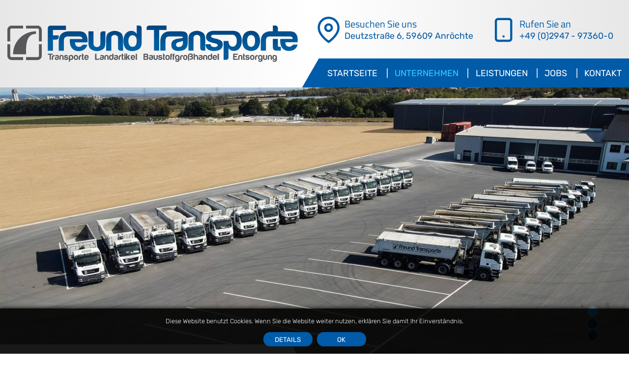

--- FILE ---
content_type: text/html; charset=utf-8
request_url: https://www.freund-transporte.de/unternehmen/historie
body_size: 3103
content:
<!doctype html>
<html lang="de" xml:lang="de">
	<head>
		<base href="https://www.freund-transporte.de/">
		<meta name="viewport" content="width=device-width, initial-scale=1.0">
		<title>Unternehmen | Freund Transporte</title>
		<meta charset="utf-8"/>
		<script src="js/all.js" defer></script>
		<link rel="preload" href="layout/fonts/icomoon.ttf" as="font" crossorigin="anonymous"/>
		<link rel="preload" href="layout/logo.svg" as="image"/>
		<link rel="stylesheet" href="layout/reset.css"/>
		<link rel="stylesheet" href="lib/smartphoto/smartphoto.css"/>
		<link rel="stylesheet" href="lib/slick/slick.css"/>
		<link rel="stylesheet" href="layout/main.css?v=1.24"/>
		<meta name="Keywords" content="">
        <meta name="Description" content="">

		<!--[if lt IE 9]>
		<script>
		  var e = ("abbr,article,aside,audio,canvas,datalist,details," +
			"figure,footer,header,hgroup,mark,menu,meter,nav,output," +
			"progress,section,time,video").split(',');
		  for (var i = 0; i < e.length; i++) {
			document.createElement(e[i]);
		  }
		</script>
		<![endif]-->
		<script>
			var baseUrl = "https://www.freund-transporte.de//";
			var baseUrlOffset = "34";
		</script>
	</head>
	<body class="unternehmen">
		<header>
			<div class="inner">
				<a href="" class="logo"><img src="layout/logo.svg" alt="Logo Freund Transporte" /></a>
				<div class="right">
					<div class="contact-data">
						<a class="icon-location" href="https://www.google.com/maps/place/Deutzstraße+6,+59609+Anröchte" target="_blank" title="Finden Sie uns auf Google Maps">
							<div class="title">Besuchen Sie uns</div>
							Deutzstraße 6, 59609 Anröchte						</a>
						<a href="tel:+492947973600" class="icon-mobile">
							<div class="title">Rufen Sie an</div>
							+49 (0)2947 - 97360-0						</a>
					</div>
						<nav class="main-nav">
		<button type="button" class="mobile btn-toggle-menu">
			<svg version="1.1" id="Ebene_1" xmlns="http://www.w3.org/2000/svg" xmlns:xlink="http://www.w3.org/1999/xlink" x="0px" y="0px"
	 width="50px" height="50px" viewBox="0 0 50 50" enable-background="new 0 0 50 50" xml:space="preserve">
<rect id="top" x="5" y="7" width="40" height="6"/>
<rect id="middle" x="5" y="22" width="40" height="6"/>
<rect id="bottom" x="5" y="37" width="40" height="6"/>
</svg>
		</button>
		<ul class="nav">
			<li class="">
				<a href="" >
					Startseite				</a>
			</li>
			<li class="open has-subnav">
				<a href="unternehmen" class="active">
					Unternehmen				</a>
				<button class="mobile">&#x205d;</button>
				<ul>
					<li>
						<a  href="unternehmen/wir-ueber-uns">Wir über uns</a>
					</li>
					<li>
						<a class="active" href="unternehmen/historie">Historie</a>
					</li>
					<li>
						<a  href="unternehmen/fuhrpark">Fuhrpark</a>
					</li>
					<li>
						<a  href="unternehmen/zertifizierungen">Zertifizierungen</a>
					</li>
				</ul>
			</li>
			<li class=" has-subnav">
				<a href="leistungen" >
					Leistungen				</a>
				<button class="mobile">&#x205d;</button>
				<ul>
					<li>
						<a  href="leistungen/baustoffhandel">Baustoffhandel</a>
					</li>
					<li>
						<a  href="leistungen/transporte">Transporte</a>
					</li>
					<li>
						<a  href="leistungen/entsorgung">Entsorgung</a>
					</li>
					<li>
						<a  href="leistungen/landartikel">Landartikel</a>
					</li>
				</ul>
			</li>
			<li class="">
				<a href="jobs" >
					Jobs				</a>
			</li>
			<li class="">
				<a href="kontakt" >
					Kontakt				</a>
			</li>
		</ul>
	</nav>
				</div>
			</div>
		</header>

		<section class="banner">
					<div class="slider">
			<div class="slide">
				<div class="image">
					<img src="grafiken/banner/8/0229_ft_dji_0027_k_neu.jpg?w=1920" srcset="grafiken/banner/8/0229_ft_dji_0027_k_neu.jpg?w=800 800w, grafiken/banner/8/0229_ft_dji_0027_k_neu.jpg?w=1024 1024w, grafiken/banner/8/0229_ft_dji_0027_k_neu.jpg?w=1280 1280w, grafiken/banner/8/0229_ft_dji_0027_k_neu.jpg?w=1440 1440w, grafiken/banner/8/0229_ft_dji_0027_k_neu.jpg?w=1680 1680w, grafiken/banner/8/0229_ft_dji_0027_k_neu.jpg?w=1920 1920w, grafiken/banner/8/0229_ft_dji_0027_k_neu.jpg?w=2560 2560w, grafiken/banner/8/0229_ft_dji_0027_k_neu.jpg?w=3000 3000w" alt="" style="object-position:63% 38%" />
				</div>
			</div>
			<div class="slide">
				<div class="image">
					<img src="grafiken/banner/3/0029_ft_img_0239_k.jpg?w=1920" srcset="grafiken/banner/3/0029_ft_img_0239_k.jpg?w=800 800w, grafiken/banner/3/0029_ft_img_0239_k.jpg?w=1024 1024w, grafiken/banner/3/0029_ft_img_0239_k.jpg?w=1280 1280w, grafiken/banner/3/0029_ft_img_0239_k.jpg?w=1440 1440w, grafiken/banner/3/0029_ft_img_0239_k.jpg?w=1680 1680w, grafiken/banner/3/0029_ft_img_0239_k.jpg?w=1920 1920w, grafiken/banner/3/0029_ft_img_0239_k.jpg?w=2560 2560w, grafiken/banner/3/0029_ft_img_0239_k.jpg?w=3000 3000w" alt="" style="object-position:54% 39%" />
				</div>
				<div class="inner">
					<div class="text">
						<div class="title">Wir bringen's</div>
						<div class="desc"><p>
	Wir sind Ihr Spezialist f&uuml;r Sch&uuml;ttguttransporte und Entsorgung. Unser topmoderner Fuhrpark und unsere hochqualifizierten Fahrer transportieren Sch&uuml;ttg&uuml;ter aller Art - zuverl&auml;ssig und p&uuml;nktlich. Was d&uuml;rfen wir f&uuml;r Sie transportieren?</p>
<p>
	<a class="button" href="ueber-uns">&Uuml;ber uns</a></p>
</div>
					</div>
				</div>
			</div>
			<div class="slide">
				<div class="image">
					<img src="grafiken/banner/7/0209_ft_img_0347_k.jpg?w=1920" srcset="grafiken/banner/7/0209_ft_img_0347_k.jpg?w=800 800w, grafiken/banner/7/0209_ft_img_0347_k.jpg?w=1024 1024w, grafiken/banner/7/0209_ft_img_0347_k.jpg?w=1280 1280w, grafiken/banner/7/0209_ft_img_0347_k.jpg?w=1440 1440w, grafiken/banner/7/0209_ft_img_0347_k.jpg?w=1680 1680w, grafiken/banner/7/0209_ft_img_0347_k.jpg?w=1920 1920w, grafiken/banner/7/0209_ft_img_0347_k.jpg?w=2560 2560w, grafiken/banner/7/0209_ft_img_0347_k.jpg?w=3000 3000w" alt="" style="object-position:70% 59%" />
				</div>
			</div>
		</div>
		</section>
		
		<div class="inner">
			<div class="breadcrumb">
				<a href="">Startseite</a>
				<a href="unternehmen">Unternehmen</a>
				<a href="unternehmen/historie">Historie</a>
			</div>
		</div>		<main>
			<div class="inner">
					<div class="textblock ueber-30-jahre-am-markt"><h1>Über 30 Jahre am Markt</h1><p>
	Stolz blicken wir auf unsere &uuml;ber 30-j&auml;hrige Firmengeschichte zur&uuml;ck. Wir sind zwar nicht nach amerikanischem Style &quot;vom Tellerw&auml;scher zum Million&auml;r&quot; geworden, aber nach deutscher Manier &quot;vom Landwirt zum erfolgreichen Transport- und Logistikunternehmen&quot;. Lesen Sie, welche Meilensteine unsere Geschichte ausmachen.</p>
				</div>

					<div class="textblock 1989"><h2>1989</h2><p>
	Unternehmensgr&uuml;ndung durch Josef W. Freund</p>
				</div>

					<div class="textblock 1990"><h2>1990</h2><p>
	&Uuml;bernahme der Firma Werner Westermann in Langeneicke</p>
				</div>

					<div class="textblock 1995"><h2>1995</h2><p>
	Neubau der Werkstatthalle</p>
				</div>

					<div class="textblock 1996"><h2>1996</h2><p>
	Neubau des B&uuml;rogeb&auml;udes</p>
				</div>

					<div class="textblock 1998"><h2>1998</h2><p>
	Neubau der Lagerhalle und einer &ouml;ffentlichen Tankstelle. 20 LKW fahren bereits f&uuml;r das Unternehmen.</p>
				</div>

					<div class="textblock 1999"><h2>1999</h2><p>
	Neubau der Produktionshalle mit B&uuml;rotrakt</p>
				</div>

					<div class="textblock 2000"><h2>2000</h2><p>
	Neubau einer weiteren Lagerhalle</p>
				</div>

					<div class="textblock 2002"><h2>2002</h2><p>
	Josef M. Freund tritt in das Unternehmen ein.</p>
				</div>

					<div class="textblock 2006"><h2>2006</h2><p>
	Die Flotte hat sich vergr&ouml;&szlig;ert. Jetzt fahren schon 30 LKWs f&uuml;r das Unternehmen.</p>
				</div>

					<div class="textblock 2010"><h2>2010</h2><p>
	Verkauf der Tankstelle sowie Grundst&uuml;cksteilen an die B&ouml;rde Agrar Langeneicke.</p>
				</div>

					<div class="textblock 2016"><h2>2016</h2><p>
	Die Flotte w&auml;chst weiter - jetzt schon 40 LKWs &quot;on the road&quot;</p>
				</div>

					<div class="textblock 2017"><h2>2017</h2><p>
	Generationswechsel: Josef M. Freund &uuml;bernimmt in 2. Generation das Unternehmen als gesch&auml;ftsf&uuml;hrender Gesellschafter.</p>
				</div>

					<div class="textblock 2018"><h2>2018</h2><p>
	Anr&ouml;chte - wir kommen: Spatenstich f&uuml;r den neuen, autobahnnahen Firmenstandort.</p>
				</div>

					<div class="textblock 2019"><h2>2019</h2><p>
	Ciao Langeneicke. Umzug nach Anr&ouml;chte und 30-j&auml;hrigens Firmenbestehen.</p>
				</div>

					<div class="textblock 2022"><h2>2022</h2><p>
	Zertifizierung zum Entsorgungsfachbetrieb gem&auml;&szlig; &sect; 56 KrWG i.V. mit &sect; 57 KrWG.</p>
				</div>

					<div class="textblock seien-sie-teil-der-geschichte"><h2>Seien Sie Teil der Geschichte</h2><p>
	M&ouml;chten auch Sie ein St&uuml;ck Firmengeschichte mitschreiben? Dann bewerben Sie sich bei uns und kommen in unser Team. Auf Sie warten attraktive Jobs mit fairer Bezahlung in einem kollegialen Familienunternehmen.</p>
<p>
	<a class="button" href="jobs">Zu den Jobangeboten</a></p>
				</div>
</div>		</main>
		<footer>
			<div class="inner">
				<ul class="nav meta">
					<li>
						<a  href="impressum">
							Impressum						</a>
					</li>
					<li>
						<a  href="datenschutzerklaerung">
							Datenschutz						</a>
					</li>
					<li>
						<a  href="sitemap">
							Sitemap						</a>
					</li>
				</ul>
				<div class="copyright">
					&copy; 2026 Freund Transporte				</div>
			</div>
		</footer>
		<form method="post" class="cookie-hinweis">
			<div class="inner">
				Diese Website benutzt Cookies. Wenn Sie die Website weiter nutzen, erklären Sie damit Ihr Einverständnis.
				<div class="buttons">
					<a class="button" href="datenschutz">Details</a>
					<button class="accept" name="acceptCookies" value="1">OK</button>
				</div>
			</div>
		</form>
	</body>
</html>

--- FILE ---
content_type: text/css
request_url: https://www.freund-transporte.de/layout/reset.css
body_size: 376
content:
/* 
############################################
	Reset Vorlage nach W3C
############################################
*/
html, body, div, span, applet, object, iframe,
h1, h2, h3, h4, h5, h6, blockquote, pre,
a, abbr, acronym, address, big, cite, code,
del, dfn, em, font, img, ins, kbd, q, s, samp,
small, strike, strong, sub, sup, tt, var,
b, u, i, center,
dl, dt, dd, ol, ul, li,
fieldset, form, label, legend,
table, caption, tbody, tfoot, thead, tr, th, td{
	margin: 0;
	padding: 0;
	border: 0;
	outline: 0;
	font-size: 100%;
	vertical-align: baseline;
	background: transparent;
}
body{
	line-height: 1;
}
ol, ul{
	list-style: none;
}
blockquote, q{
	quotes: none;
}
blockquote:before, blockquote:after,
q:before, q:after{
	content: '';
	content: none;
}
:focus{
	outline: 0;
}
ins{
	text-decoration: none;
}
del{
	text-decoration: line-through;
}
table{
	border-collapse: collapse;
	border-spacing: 0;
}
strong{
	font-weight:bold;
}
p{
	margin-top: 1em;
	margin-bottom: 1em;	
}
button,input,textarea{
	font: inherit;
}

--- FILE ---
content_type: text/css
request_url: https://www.freund-transporte.de/layout/main.css?v=1.24
body_size: 6745
content:
/*@import url('https://fonts.googleapis.com/css?family=Rubik:300,400,700|Titillium+Web:300,400&display=swap');*/
@font-face {
  font-family: 'icomoon';
  src:  url('fonts/icomoon.eot');
  src:  url('fonts/icomoon.eot#iefix') format('embedded-opentype'),
    url('fonts/icomoon.ttf') format('truetype'),
    url('fonts/icomoon.woff') format('woff'),
    url('fonts/icomoon.svg#icomoon') format('svg');
  font-weight: normal;
  font-style: normal;
}
@font-face {
	font-family: 'Biloxi Script';
	src: url('fonts/BiloxiScript.eot');
	src: url('fonts/BiloxiScript.eot#iefix') format('embedded-opentype'),
		url('fonts/BiloxiScript.woff2') format('woff2'),
		url('fonts/BiloxiScript.woff') format('woff'),
		url('fonts/BiloxiScript.ttf') format('truetype');
	font-weight: normal;
	font-style: normal;
}

/* rubik-300 - latin */
@font-face {
  font-family: 'Rubik';
  font-style: normal;
  font-weight: 300;
  src: local(''),
       url('fonts/rubik/rubik-300.woff2') format('woff2'), /* Chrome 26+, Opera 23+, Firefox 39+ */
       url('fonts/rubik/rubik-300.woff') format('woff'); /* Chrome 6+, Firefox 3.6+, IE 9+, Safari 5.1+ */
}

/* rubik-regular - latin */
@font-face {
  font-family: 'Rubik';
  font-style: normal;
  font-weight: 400;
  src: local(''),
       url('fonts/rubik/rubik-regular.woff2') format('woff2'), /* Chrome 26+, Opera 23+, Firefox 39+ */
       url('fonts/rubik/rubik-regular.woff') format('woff'); /* Chrome 6+, Firefox 3.6+, IE 9+, Safari 5.1+ */
}

/* rubik-700 - latin */
@font-face {
  font-family: 'Rubik';
  font-style: normal;
  font-weight: 700;
  src: local(''),
       url('fonts/rubik/rubik-700.woff2') format('woff2'), /* Chrome 26+, Opera 23+, Firefox 39+ */
       url('fonts/rubik/rubik-700.woff') format('woff'); /* Chrome 6+, Firefox 3.6+, IE 9+, Safari 5.1+ */
}

/* titillium-web-300 - latin */
@font-face {
  font-family: 'Titillium Web';
  font-style: normal;
  font-weight: 300;
  src: local('Titillium Web Light'), local('TitilliumWeb-Light'),
       url('fonts/titillium-web/titillium-300.woff2') format('woff2'), /* Chrome 26+, Opera 23+, Firefox 39+ */
       url('fonts/titillium-web/titillium-300.woff') format('woff'); /* Chrome 6+, Firefox 3.6+, IE 9+, Safari 5.1+ */
}

/* titillium-web-regular - latin */
@font-face {
  font-family: 'Titillium Web';
  font-style: normal;
  font-weight: 400;
  src: local('Titillium Web Regular'), local('TitilliumWeb-Regular'),
       url('fonts/titillium-web/titillium-regular.woff2') format('woff2'), /* Chrome 26+, Opera 23+, Firefox 39+ */
       url('fonts/titillium-web/titillium-regular.woff') format('woff'); /* Chrome 6+, Firefox 3.6+, IE 9+, Safari 5.1+ */
}


*, *::before, *::after {
	box-sizing: border-box;
}
:root {
	font-size: 15px;
}
body {
	background: #fff;
	color: #5e6060;
	font-family: Rubik, Arial, icomoon, sans-serif;
	font-weight: 300;
	line-height: 1.66;
	overflow-x: hidden;
	-webkit-text-size-adjust: none;
}
body.loading, body.loading a {
	cursor: progress !important;
}
h1, h2, h3 {
	color: #005ba8;
	font-family: 'Titillium Web', Arial, icomoon, sans-serif;
	font-weight: 400;
	line-height: 1.2;
	margin: 0.6em 0;
	text-transform: uppercase;
}
h1:only-child, h2:only-child, h3:only-child {
	margin: 0;
}
h1 {
	font-size: 2.5rem;
}
h2 {
	font-size: 1.7rem;
}
h3 {
	font-size: 1.3rem;
}
.title {
	font-family: 'Titillium Web', Arial, icomoon, sans-serif;
	color: #005ba8;
}
h1::before,
h2::before,
.banner .title::before {
	content: url(dash.svg);
	display: block;
	line-height: 0;
	margin-bottom: .5em;
}
h1 span, h2 span {
	text-transform: uppercase;
}
a {
	color: #005ba8;
	text-decoration: none;
}
a:focus {
	text-decoration: underline;
}
a.mailto[data-server]::after {
	content: '@'attr(data-server);
}
p {
	margin: 0.5em 0;
}
p:first-child {
	margin-top: 0;
}
.clear{ clear: both; }
.inner {
	max-width: 1386px;
	margin: 0 auto;
	padding: 0 15px;
}
.mobile {
	display: none !important;
}
img, svg {
	height: auto;
	max-width: 100%;
	vertical-align: top;
}
.lazy img, img.lazy {
	min-width: 1px;
	min-height: 1px;
}

ul.nav li {
	display: inline-block;
}

/* BUTTONS */
button, .button {
	background: #005ba8;
	border: 0 none;
	border-radius: 1em;
	color: #fff;
	cursor: pointer;
	display: inline-block;
	font-family: inherit;
	font-size: 1.2rem;
	font-weight: 400;
	padding: .25em 1.5em;
	position: relative;
	text-decoration: none;
	text-transform: uppercase;
}
button.ghost, .button.ghost {
	background: transparent;
	border: 2px solid currentColor;
	color: #5e6060;
	padding: 8px 28px;
}
button.light, .button.light {
	background: #fff;
	color: #5e6060;
}
button.fw::before, .button.fw::before {
	content: '\232a';
	font-size: 1.5em;
	font-weight: bold;
	line-height: 1;
	vertical-align: middle;
}

/* GRID-LAYOUT */
.row {
	clear: both;
	display: flex;
	flex-wrap: wrap;
	margin: 0 -15px;
}
.row:after {
	content: '';
	clear: both;
	display: block;
}
.row.boxed > *[class^="col-"] {
	border: 0 none;
	margin: 0;
	padding: 20px 30px;
	position: relative;
}
.row.boxed > *[class^="col-"]::before {
	border: 2px solid #e6e6e6;
	content: '';
	position: absolute;
	top: 5px;
	right: 15px;
	bottom: 5px;
	left: 15px;
	pointer-events: none;
}
*[class^="col-"] {
	flex: 0 0 auto;
	padding: 0 15px;
	-webkit-hyphens: auto;
	-moz-hyphens: auto;
	-ms-hyphens: auto;
	hyphens: auto;
}
.col-1 { width: 8.33%; }
.col-2 { width: 16.66%; }
.col-3, .col-1-4 { width: 25%; }
.col-4 { width: 33.33%; }
.col-5 { width: 41.66%; }
.col-6 { width: 50%; }
.col-7 { width: 58.33%; }
.col-8 { width: 66.66%; }
.col-9 { width: 75%; }
.col-10 { width: 83.33%; }
.col-11 { width: 91.66%; }
.col-1-5 { width: 20%; }
.col-2-5 { width: 40%; }
.col-3-5 { width: 60%; }
.col-4-5 { width: 80%; }
.col-12, .col-5-5 { width: 100%; }

/* HEAD */
body > header {
	background: linear-gradient(to right, #e8e7e8, #fff, #e8e7e8);
	font-weight: 400;
	font-size: 1.2em;
	line-height: 1.3;
	position: relative;
	z-index: 5;
}
body > header .inner {
	align-items: center;
	display: flex;
	justify-content: space-between;
}
body > header .logo {
	width: 630px;
}
body > header .contact-data {
	margin: 2em 0;
	display: flex;
	flex-grow: 1;
	justify-content: right;
}
body > header .contact-data .title {
	font-size: 1.33rem;
}
body > header [class^="icon-"] {
	margin-left: 2em;
	padding-left: 3.3em;
	position: relative;
}
body > header [class^="icon-"]::before {
	color: #005ba8;
	font-size: 3em;
	margin-top: -0.4em;
	position: absolute;
	left: 0;
	top: 50%;
}

/* NAVIGATION */
.lang-nav { float: right; height: 24px; position: relative; z-index: 10; }
.lang-nav li { background: #fff; }
.lang-nav:not(:hover) li:not(:first-child) { display: none; }
.lang-nav li img { width: 32px; height: 20px; }

.main-nav {
	font-weight: 400;
	text-align: center;
	text-transform: uppercase;
	transition: .2s;
	position: sticky;
	top: 0;
	z-index: 20;
}
.main-nav .nav {
	align-items: center;
	display: flex;
}
.main-nav .nav > li {
	position: relative;
}
.main-nav .nav a {
	color: #fff;
	display: inline-block;
	padding: 1em 0;
}
.main-nav .nav a:hover,
.main-nav .nav a.active {
	color: #34ccff;
}
.main-nav .nav ul {
	background: rgba(24,54,80,0.95);
	max-height: 0;
	overflow: hidden;
	padding: 0;
	position: absolute;
	left: 50%;
	top: 100%;
	transform: translateX(-50%);
	transition: max-height 0.4s;
}
.main-nav .nav ul li {
	display: block;
}
.main-nav .nav ul a {
	display: block;
	padding: 5px 10px;
}

/* SLIDER */
.banner {
	position: relative;
}
.banner::after {
	background: linear-gradient(240deg, transparent 40px, #fff 41px);
	content: '';
	position: absolute;
	bottom: -1px;
	left: 0;
	height: 50px;
	width: 50vw;
}
.banner .slick-track {
	display: flex;
}
.banner .slide {
	float: none;
	height: auto;
	min-height: 50vh;
	position: relative;
	width: 100vw;
}
.banner .image {
	position: absolute;
	top: 0;
	bottom: 0;
	left: 0;
	right: 0;
}
.banner .image img {
	height: 100%;
	width: 100vw;
	object-fit: cover;
	object-position: center 85%;
}
.banner .inner {
	margin: 70px auto 130px;
	position: relative;
	z-index: 2;
}
.banner .text {
	background: rgba(0,0,0,0.66);
	color: #fff;
	display: inline-block;
	max-width: 525px;
	padding: 50px 45px;
	position: relative;
	text-shadow: 0 0 10px rgba(0,0,0,0.5);
	z-index: 5;
}
.banner .title {
	color: #fff;
	font-size: 3.6em;
}
.banner .title::before {
	margin-bottom: .1em;
}
.banner .title:empty {
	display: none;
}
.banner .button {
	margin-top: .5em;
}
.banner .slick-dots {
	line-height: 1.3;
	position: absolute;
	bottom: 10%;
	right: 5%;
}
.banner .slick-dots button {
	background: #00356b;
	border-radius: 50%;
	box-shadow: 0 0 5px rgba(255,255,255,0.5);
	font-size: 0;
	height: 20px;
	padding: 0;
	width: 20px;
}
.banner .slick-dots .slick-active button {
	background: #34ccff;
}
.banner a.scrolldown {
	color: #fff;
	font-size: 100px;
	line-height: 0;
	text-decoration: none !important;
	position: absolute;
	left: 0;
	right: 0;
	bottom: 0.5em;
	width: 100%;
	text-align: center;
}

/* BREADCRUMB */
.breadcrumb {
	font-size: 0.93em;
	font-weight: 500;
	padding: 15px 0;
}
.breadcrumb a {
	color: currentColor;
	margin-right: 10px;
}
.breadcrumb a:not(:first-child)::before {
	content: '»  ';
}
.breadcrumb a:last-child {
	font-weight: 500;
}

/* CONTENT */
body > main {
	position: relative;
	z-index: 4;
}
main .parallax {
	background-attachment: fixed;
	margin: 2em 0;
	padding: 1em 0 3em;
}
main header {
	color: #005ba8;
	font-size: 2.5rem;
	font-weight: 400;
	margin-top: 1.5rem;
}
main .row header:first-child {
	margin-top: 0;
}
main header > h1,
main header > h2 {
	font-size: 2.5rem;
	margin-bottom: 0;
}
.textblock > h1,
.textblock > h2,
main header {
	line-height: 1.2;
	margin: 1em 0 0;
	text-align: left;
}
.textblock .txt-img-wrap > * {
	margin-bottom: 2em;
}
.textblock button,
.textblock .button {
	margin-top: 1.5em;
}
.oeffnungszeiten span:first-child {
	display: inline-block;
	width: 80px;
	max-width: 50%;
}
.textblock ul li {
	padding: .35em 0 .35em 2.2em;
	position: relative;
}
.textblock ul li::before {
	content: '\2714';
	color: #005ba8;
	font-size: 1.7em;
	position: absolute;
	left: 0;
	top: 0;
}


/* FOOTER */
body > footer {
	background: linear-gradient(60deg, #183650 50%, #005ba8 50%);
	color: #fff;
	font-size: 1.2em;
	margin-top: 4em;
}
body > footer .inner {
	display: flex;
	flex-wrap: wrap;
	justify-content: space-between;
}
body > footer > .inner > * {
	padding: 1em 0;
	min-width: 160px;
}
body > footer .meta {
	margin-right: 20px;
}
body > footer .meta a {
	color: currentColor;
	display: inline-block;
	line-height: 1.3;
	text-transform: uppercase;
}
body > footer .meta li:not(:last-child) a::after {
	content: '|';
	padding: 0 .75em;
}

/* Cookie-Hinweis */
.cookie-hinweis {
	background-color: rgba(0,0,0,0.9);
	box-shadow: 0 0 10px 0 #000;
	color: #fff;
	padding: 15px;
	font-size: 0.85em;
	position: sticky;
	position: -webkit-sticky;
	bottom: 0;
	text-align: center;
	z-index: 99999;
}
.cookie-hinweis .buttons {
	display: block;
	margin-top: 1em;
}
.cookie-hinweis button,
.cookie-hinweis .button {
	font-size: 0.9rem;
	margin: 0 3px;
	width: 100px;
}


/* FORMULARE */
div.success {
    background-color: #85C058;
    color: #666666;
}
div.error {
    background-color: #C30E21;
    color: #FFFFFF;
}
div.success, div.error {
    padding: 7px 7px 7px 10px;
    margin-bottom: 3px;
	clear: both;
}
form, form div {
	position: relative;
}
form .short {
	width: 31.33%;
	float: left;
}
form .medium {
	float: right;
	width: 64.67%;
}
form input:not([type="checkbox"]):not([type="radio"]), form select, form textarea {
	background: #f3f3f3;
	border: 0;
	color: #262d33;
	line-height: 1.75;
	margin-bottom: 15px;
	padding: 10px 4px 4px;
	width: 100%;
}
form input:not([type="checkbox"]):not([type="radio"]) + label,
form textarea + label, form select + label {
	position: absolute;
	transition: .2s;
	pointer-events: none;
	left: 5px;
}
form input[type="checkbox"] + label {
	float: left;
	margin-left: 30px;
}
form [class^="col-"] > input:not([type="checkbox"]):not([type="radio"]) + label,
form [class^="col-"] > textarea + label,
form [class^="col-"] > select + label {
	left: 20px;
}
form input:placeholder-shown + label,
form textarea:placeholder-shown + label,
form select.empty + label {
	font-size: 1em;
	margin-left: 5px;
	margin-top: 12px;
	opacity: 1;
}
form label.lbl-chk,
form input + label,
form textarea + label,
form select + label,
form input:focus + label,
form textarea:focus + label {
	font-size: 0.7em;
	margin-top: 0;
	opacity: 0.8;
	margin-left: 0px;
}
form textarea {
	height: calc(8.25em + 10px);
}
main form input::-webkit-input-placeholder,
main form textarea::-webkit-input-placeholder {
	color: transparent;
}
main form input::-ms-input-placeholder,
main form textarea::-ms-input-placeholder {
	color: transparent;
}
main form input::-moz-placeholder,
main form textarea::-moz-input-placeholder {
	color: transparent;
}
main form input::placeholder,
main form textarea::placeholder {
	color: transparent;
}
form label.lbl-chk {
	display: block;
	font-size: 0.85em;
	font-weight: 400;
	line-height: 1.25;
	margin-bottom: 15px;
	opacity: 1;
	padding-left: 25px;
	position: relative;
	text-shadow: 0 0 5px #fff;
}
form label.lbl-chk input {
	height: auto;
	position: absolute;
	left: 0;
	top: 0;
}
form small.help {
	clear: both;
	display: block;
	line-height: 0.5;
	padding-bottom: 1em;
	text-align: right;
}
form div.send {
	text-align: right;
}


/* Startseite */
.startseite h2 {
	font-size: 2.5rem;
}
.startseite main {
	background: url(dotted-map.svg) no-repeat 48vw -106px /auto 900px;
}
.startseite .ueber-uns {
	padding-top: 5em;
}
.startseite .ueber-uns .col-6 {
	position: relative;
}
.startseite .ueber-uns p > em {
	display: inline-block;
	font-family: 'Biloxi Script', icomoon, cursive;
	font-size: 2.5em;
	line-height: 0.9;
	margin-top: 0.25em;
}
.startseite .ueber-uns ul {
	margin: 2em 0;
}
.startseite .ueber-uns .col-6 {
	margin-bottom: 30px;
}
.startseite .leistungen {
	background: #183650;
}
.startseite .leistungen .text {
	color: #fff;
}
.startseite .leistungen h2 {
	color: #34ccfe;
	margin-top: 0;
}
.startseite .leistungen a {
	color: currentColor;
	margin-top: 1.5em;
}
.startseite .leistungen .row > * {
	margin-top: 30px;
	padding: 0 15px;
}
.startseite .leistung h3 {
	font-size: 1.6em;
}
.startseite .leistung div {
	background: #fff;
	padding: 1em;
}
.startseite .leistung .txt {
	background: #fff;
}

.startseite .parallax.kontakt {
	background: linear-gradient(to bottom, #cdcdcd, #fff 105px, #e4e3e4);
	margin-bottom: 0;
}
.startseite .kontakt .row > div {
	flex-grow: 1;
}
.startseite .kontakt .row > .col-5 {
	columns: 2 330px;
}
.startseite .kontakt .logo {
	margin: 1em 0 2em;
	padding-right: 20px;
	width: 24em;
}
.startseite .kontakt div[class^="icon-"] {
	font-size: 1.3em;
	margin-bottom: .2em;
}
.startseite .kontakt div[class^="icon-"]::before {
	color: #005ba8;
	font-size: 1.2em;
	vertical-align: middle;
}
.startseite .kontakt form {
	margin-top: 1em;
}
.startseite .kontakt form input:not([type="checkbox"]):not([type="radio"]),
.startseite .kontakt form select,
.startseite .kontakt form textarea {
	background: #fff;
	border: 1px solid #999;
}
.startseite .kontakt textarea {
	height: 6em;
}
.startseite .kontakt .send {
	align-self: center;
}
.startseite .kontakt button {
	float: right;
	margin-top: .5em;
}
.startseite .parallax.jobs {
	background: url(dotted-map.svg) no-repeat 48vw -106px /auto 900px;
	font-size: 1.5em;
	margin: 0;
	padding: 0;
	position: relative;
}
.startseite .jobs::before {
	content: '';
	background: linear-gradient(240deg, transparent 40px, #fff 41px);
	position: absolute;
	left: 0;
	bottom: 100%;
	width: 40%;
	height: 50px;
}
.startseite .jobs .inner {
	overflow: hidden;
}
.startseite .jobs img {
	float: left;
	margin: -2.2% -6% 0 -6%;
	width: 40%;
}
.startseite .jobs header {
	margin: 0;
	padding-top: 5.5%;
}
.startseite .jobs header span,
.startseite .jobs h2 {
	background: #005ba8;
	color: #fff;
	display: inline-block;
	line-height: .8em;
}
.startseite .jobs h2 {
	font-size: 4.8rem;
	margin: 0 0 -0.1em 0;
	padding: .3em 1em;
}
.startseite .jobs h2::before {
	display: none;
}
.startseite .jobs header span {
	font-size: 3.3rem;
	margin-left: .8em;
	padding: .3em .7em;
}
.startseite .jobs ul {
	line-height: 1.2;
	margin-top: 1em;
}
.startseite .jobs ul li::before {
	content: '•';
	color: currentColor;
	font-size: 1.2em;
	padding: 0 0 0 1em;
}
.startseite .jobs header,
.startseite .jobs ul {
	transform: rotate(-3deg);
}
.startseite .jobs .button {
	float: right;
	margin-top: -3em;
	margin-right: 90px;
}
.startseite .parallax {
	padding-top: 2em;
}
.startseite > footer {
	margin-top: 0;
}
.startseite > footer .left {
	background: linear-gradient(60deg, #fff 80%, #005ba8 80.5%);
}


/* Google Map */
#gmap_canvas {
	height: 800px;
	margin-top: 0;
	max-height: 90vh;
}


/* Zertifizierungen */
.zertifikate .zertifikat {
	display: flex;
		align-items: center;
		flex-direction: column;
	margin-bottom: 2.5em;
	text-align: center;
}
.zertifikate .zertifikat .img {
	border: 8px ridge #4a79b1;
	flex-grow: 1;
	margin-bottom: 1em;
	padding: 1em;
}


/* Kontakt */
.kontakt .textblock .row > * {
	padding: 20px 30px;
}
.kontakt .pflichtinfo {
	display: block;
	font-size: 0.8rem;
	font-weight: 400;
	padding: 0.6em 0;
}
form div.send {
	text-align: right;
}


/* Impressum */
.impressum .os {
	display: flex;
	align-items: center;
	flex-wrap: wrap;
}
.impressum .os > * {
	flex: 1 1 auto;
}
.impressum .os .anschrift {
	margin: 2em 2em 2em 0;
}


/* Tabs */
.js dl.tabs {
	display: -webkit-flex;
	display: flex;
	-webkit-flex-wrap: wrap;
	flex-wrap: wrap;
	background-color: #ccc;
	border: 1px solid #ccc;
	border-radius: 5px 5px 0 0;
}
.js dl.tabs dt {
	display: block;
	-webkit-order: 1;
	padding: 6px 10px;
	margin: 10px 0 0 10px;
	background: linear-gradient(to bottom, #f6f6f6 0px, #d6d6d6 100%);
	border-top: 1px solid transparent;
	border-radius: 4px 4px 0 0;
	margin-right: 2px;
	cursor: pointer;
	font-size: 1.2em;
	font-weight: bold;
	box-shadow: 0 0 1px #666;
	align-self: flex-end;
}
.js dl.tabs dt:hover,
.js dl.tabs dt.active {
	color: #000;
}
.js dl.tabs dt.active {
	background: #f6f6f6;
	border-top-color: #0097d7;
	box-shadow: 0 0 3px #666;
	padding-top: 8px;
	padding-bottom: 8px;
}
.js dl.tabs dd {
	background-color: #f6f6f6;
	display: block;
	width: 100%;
	-webkit-order: 2;
	order: 2;
	display: none;
	padding: 1.2em 1.5em;
}
.js dl.tabs dt.active + dd {
	display: block;
}

.js dl.tabs.dropdown {
	display: block;
	background-color: transparent;
	border: 0;
}
.js dl.tabs.dropdown dt {
	margin: 4px 0 0;
	z-index: 1;
	border: 0;
}
.js dl.tabs.dropdown dt::after {
	content: "\25BC";
	float: right;
	font-size: .8em;
}
.js dl.tabs.dropdown dd {
	display: block;
	max-height: 0;
	padding: 0 1.5em;
	overflow: hidden;
	transition: max-height .8s cubic-bezier(0, 1, 0, 1) -.3s;
}
.js dl.tabs.dropdown dd::before,
.js dl.tabs.dropdown dd::after {
	content: ' ';
	display: block;
	height: 1.5em;
}
.js dl.tabs.dropdown dt.active {
	box-shadow: none;
	background: linear-gradient(to bottom, #f6f6f6 0px, #d6d6d6 100%);
	padding: 6px 10px;
}
.js dl.tabs.dropdown dt.active::after {
	content: "\25B6";
	font-size: .7em;
	padding: 2px 1px;
}
.js dl.tabs.dropdown dt.active + dd {
	max-height: 9999px;
	transition: max-height .8s cubic-bezier(0.5, 0, 1, 0) 0s;
}

@media screen and (max-width: 1386px) {
	.startseite .jobs h2 {
		font-size: 5.2vw;
	}
	.startseite .jobs header span {
		font-size: 3.6vw;
	}
	.startseite .jobs .button {
		margin-right: 6.5vw;
		margin-top: -3.9vw;
	}
}

@media screen and (max-width: 1280px) {
	body > header {
		font-size: calc(1vw + 5px);
	}
	.startseite .jobs .button {
		margin-top: 0;
	}
}

@media screen and (max-width: 1000px) {
	.startseite .leistungen .row > * {
		width: 50%;
	}
	.startseite .kontakt .col-4 {
		flex-grow: 1;
		margin-top: 2em;
		min-width: 340px;
	}
	.startseite .kontakt .logo {
		width: 350px;
	}
}

@media screen and (min-width: 801px) {
	.main-nav {
		background: linear-gradient(120deg, transparent 40px, #005ba8 41px) center/101% 102%;
		height: 3.3em;
		margin-right: -15px;
		padding: 0 15px 0 60px;
		white-space: nowrap;
	}
	.main-nav::after {
		content: '';
		background: #005ba8;
		position: absolute;
		top: 0;
		bottom: 0;
		left: 100%;
		width: calc(50vw - 693px);
	}
	.main-nav .nav > li:not(:last-child)::after {
		color: #fff;
		content: '|';
		padding: 0 .75em;
	}
	.main-nav .nav li:hover ul {
		max-height: 300px;
		padding: .5em 1em;
	}
}

@media screen and (max-width: 800px) {
	body {
		line-height: 1.4;
	}
	.desktop {
		display: none;
	}
	.mobile {
		display: initial !important;
	}
	.col-1 { width: 16.66%; }
	.col-1-5 { width: 25%; }
	.col-2, .md2 { width: 33.33%; }
	.col-3, .col-4, .col-5, .col-2-5, .md3 { width: 50%; }
	.md4 { width: 66.66%; }
	.md5 { width: 83.33%; }
	.col-6, .col-7, .col-8, .col-9, .col-10,
	.col-11, .col-3-5, .col-4-5, .md6 { width: 100%; }
	
	.md1 { width: 16.66%; }
	.md2 { width: 33.33%; }
	.md3 { width: 50%; }
	.md4 { width: 66.66%; }
	.md5 { width: 83.33%; }
	.md6 { width: 100%; }
	
	body > header {
		background: #fff;
		box-shadow: 0 0 5px rgba(0,0,0,0.3);
		font-size: 1.2em;
		height: 60px;
		position: -webkit-sticky;
		position: sticky;
		top: 0;
		z-index: 25;
	}
	body > header .contact-data > * {
		color: #5e6060;
		padding: 7px 40px 7px 15px;
		position: absolute !important;
		top: 0;
	}
	body > header .logo {
		left: 0;
		padding: 7px 0;
		width: auto;
		z-index: 2;
	}
	body > header .logo img {
		height: 44px;
		margin: 0;
		width: auto;
		max-width: calc(80vw - 100px);
	}
	body > header .contact-data [class^="icon-"] {
		max-height: 2.5em;
		overflow: hidden;
		padding: 10px;
		pointer-events: none;
		text-align: right;
		top: 6px;
		z-index: 2;
	}
	body > header .contact-data [class^="icon-"]::before {
		font-size: 1.8em;
		pointer-events: all;
		position: static;
		text-align: right;
	}
	body > header .contact-data > div:hover {
		background: #fff;
		max-height: 10em;
		transition: .4s;
		z-index: 1;
	}
	body > header .contact-data .icon-location {
		right: 95px;
	}
	body > header .contact-data .icon-mobile {
		right: 55px;
	}
	body > header .contact-data > div strong {
		display: block;
		margin-top: 1em;
	}
	
	.main-nav {
		position: fixed;
		top: 0;
		left: auto;
		right: 0;
		width: 60px;
		height: 60px;
		z-index: 1000;
	}
	.main-nav .btn-toggle-menu {
		background: transparent none;
		border: 0 none;
		color: currentColor;
		cursor: pointer;
		padding: 8px;
		text-align: center;
	}
	.main-nav .btn-toggle-menu::after {
		display: none; /* hover-Effekt ausschalten */
	}
	.main-nav .btn-toggle-menu svg {
		width: 45px;
	}
	.main-nav .btn-toggle-menu rect {
		fill: currentColor;
		transform-origin: 25px 25px;
		transition: .4s;
	}
	.main-nav .btn-toggle-menu.active rect#top {
		transform: rotate(45deg) translateY(14px);
	}
	.main-nav .btn-toggle-menu.active rect#middle {
		opacity: 0;
	}
	.main-nav .btn-toggle-menu.active rect#bottom {
		transform: rotate(-45deg) translateY(-14px);
	}
	.main-nav ul.nav {
		border: 0;
		background-color: rgba(24,54,80,0.95);
		display: block;
		height: 0;
		max-height: none;
		margin: 0;
		opacity: 0.97;
		overflow: hidden;
		padding-top: 0;
		position: fixed;
		top: 60px;
		left: 0;
		right: 0;
		-webkit-transition: .4s;
		transition: .4s;
	}
	.nav-open .main-nav ul.nav {
		height: calc(100% - 60px);
		overflow: auto;
		padding-top: 10vh;
	}
	.nav-open .main-nav ul.nav::after {
		content: '';
		height: 1px;
		width: 1px;
		position: absolute;
		bottom: -2px;
	}
	/*.main-nav ul.nav::after {
		content: '';
		background: url(logo.svg) no-repeat center bottom;
		background-size: contain;
		opacity: 0.1;
		position: absolute;
		top: calc(100% - 55px);
		height: 100px;
		left: 10px;
		right: 10px;
		z-index: 1;
	}*/
	.main-nav .nav > li {
		font-size: 1.5em;
		letter-spacing: 0.05em;
		margin: 0;
		width: 100%;
	}
	.main-nav ul.nav > li {
		border: 0 none;
		display: list-item;
		float: none;
		padding: 0;
		position: relative;
		z-index: 2;
	}
	.main-nav ul.nav > li a {
		border: 0 none;
		position: relative;
		text-align: center;
		max-height: 0;
		overflow: hidden;
		transition: .4s;
	}
	.nav-open .main-nav ul.nav > li a {
		max-height: 5em;
	}
	.main-nav ul.nav li button.mobile {
		background: transparent;
		color: #fff;
		font-size: 1em;
		padding: .5em 0;
		position: absolute;
		top: 0;
		right: 0;
		width: 3em;
	}
	.main-nav ul.nav a {
		display: block;
		padding: .5em 0;
	}
	.main-nav ul.nav a.active,
	.main-nav ul.nav a:hover {
		background: #00356b;
	}
	.main-nav ul.nav > li.top {
		display: list-item;
	}
	.main-nav .nav ul {
		background: rgba(255,255,255,0.2);
		float: none;
		font-size: 0;
		opacity: 1;
		position: relative;
		text-align: center;
		transition: max-height .8s cubic-bezier(0, 1, 0, 1) -.3s;
		top: 0;
		width: auto;
	}
	.main-nav .nav li:hover ul {
		max-height: 0;
	}
	.main-nav .nav li.open ul {
		font-size: 1.3rem;
		max-height: 9999px;
		transition: max-height .8s cubic-bezier(0.5, 0, 1, 0) 0s;
	}
	.main-nav ul.nav ul a {
		font-size: 0.9em;
		padding: .33em;
	}
	
	body > footer {
		background: #183650;
		font-size: 1em;
	}
	body > footer .meta li:not(:last-child) a::after {
		padding: 0 1.5vw;
	}
	
	.startseite .ueber-uns {
		padding-top: 0;
	}
	.startseite .kontakt .row > .col-5 {
		padding-top: 1em;
	}
	.startseite .kontakt form {
		margin-top: 2em;
	}
	.startseite .jobs .inner {
		padding-bottom: 3em;
		padding-left: 5%;
	}
	.startseite .jobs img {
		display: none;
	}
	.startseite .jobs h2 {
		font-size: 6vw;
	}
	.startseite .jobs header {
		padding-top: 3rem;
	}
	.startseite .jobs header span {
		font-size: 4.2vw;
	}
	.startseite .jobs .button {
		margin-top: 0;
	}
}

@media screen and (max-width: 650px) {
	.row > .md1 { width: 25%; }
	.row > .md2 { width: 50%; }
	.row > .md3, .md4 { width: 100%; }
	
	.row > .sm1 { width: 25%; }
	.row > .sm2 { width: 50%; }
	.row > .sm3 { width: 75%; }
	.row > .sm4 { width: 100%; }
	
	h1 { font-size: 2.0em; }
	h2 { font-size: 1.5em; }
	h3 { font-size: 1.15em; }
	
	.banner .button {
		margin: 5px 0;
	}
	
	body footer .right {
		display: block;
	}
	
	.startseite .kontakt .send {
		flex-grow: 1;
		min-width: 230px;
	}
	.startseite .jobs .inner {
		padding-left: 15px;
	}
	.startseite .jobs h2 {
		font-size: 2em;
		padding: .3em 0.7em;
	}
	.startseite .jobs header,
	.startseite .jobs ul {
		transform: none;
	}
	.startseite .jobs header {
		font-size: 1em;
	}
	.startseite .jobs header span {
		font-size: 1.1em;
	}
	.startseite .jobs ul {
		font-size: 1.2rem;
		margin-left: 1.5em;
	}
	.startseite .jobs ul li::before {
		margin-left: -.6em;
		padding-left: 0;
	}
	.startseite .jobs .button {
		margin-top: 1em;
	}
}

@media screen and (max-width: 500px) {
	.col-1 { width: 50%; }
	.col-2, .col-3, .col-4, .col-5 { width: 100%; }
	.col-1-5 { width: 50%; }
	.col-2-5 { width: 100%; }
	
	.banner .slick-dots {
		width: 0;
		overflow: hidden;
	}
	main header {
		font-size: 1.7rem;
	}
	main header > h1, main header > h2,
	.startseite h2	{
		font-size: 1.7rem !important;
	}
	body > footer > .inner {
		display: block;
		text-align: center;
	}
	.startseite .leistungen .row > * {
		width: 100%;
	}
	.startseite .jobs h2 {
		font-size: 1.7em;
		padding: .3em 0.4em;
	}
	.startseite .jobs header span {
		line-height: 1.1;
		margin-left: 0;
	}
}

@media screen and (max-width: 420px) {
	.banner .title {
		font-size: 2.7em;
	}
	body > footer .right {
		text-align: center;
	}
	body > footer .nav {
		margin-bottom: .5em;
	}
	.startseite .kontakt div[class^="icon-"] {
		font-size: 1.2em;
	}
}

@media screen and (max-width: 370px) {
	header .logo img {
		height: 40px;
	}
	body > footer .nav {
		display: flex;
		justify-content: space-between;
		margin: 0;
	}
	body > footer .nav li a::after {
		display: none;
	}
}

@media screen and (max-height: 500px) {
	body > header.small.hidden {
		transition: .2s;
	}
	body > header.small.hidden {
		top: -60px;
	}
}


/* Base OS-Swiper styles */
.os-swiper {
	padding: 0 30px;
	position: relative;
}
.swipe-area {
	cursor: grab;
	overflow: hidden;
}
.swipe-area:active {
	cursor: grabbing;
}
.swipe-content {
	display: flex;
	align-items: center;
	padding: 20px 0;
	position: relative;
	transition: .2s;
}
.swipe-area.dragging .swipe-content {
	transition: none;
}
.swipe-content > * {
	flex: 1 0 33.33%;
	-webkit-touch-callout: none;
	-webkit-user-select: none;
	-ms-user-select: none;
	user-select: none;
}
.os-swiper .buttons button {
	background: transparent;
	border: 0;
	color: #c0c0c0;
	font-size: 50px;
	font-style: normal;
	height: auto;
	line-height: 1;
	margin: 0;
	padding: 0;
	position: absolute;
	top: 50%;
	transform: translateY(-50%);
}
.os-swiper .buttons button::before {
	display: none;
}
.os-swiper .buttons .btnPrev {
	left: 0;
}
.os-swiper .buttons .btnNext {
	right: -2px;
}


/* Icomoon-Icons */
[class^="icon-"]::before, [class*=" icon-"]::before {
  /* use !important to prevent issues with browser extensions that change fonts */
  speak: none;
  font-style: normal;
  font-weight: normal;
  font-variant: normal;
  text-transform: none;
  line-height: 1;

  /* Better Font Rendering =========== */
  -webkit-font-smoothing: antialiased;
  -moz-osx-font-smoothing: grayscale;
}

.icon-location:before {
  content: "\1f4cd" !important;
}
.icon-mail:before {
  content: "\1f4e7" !important;
}
.icon-message:before {
  content: "\1f5e9" !important;
}
.icon-mobile:before {
  content: "\1f4f1" !important;
}
.icon-phone:before {
  content: "\1f57b" !important;
}
.icon-user:before {
  content: "\1f464" !important;
}
.icon-facebook:before {
  content: "\e901" !important;
}
.icon-instagram:before {
  content: "\e902" !important;
}
.icon-pinterest:before {
  content: "\e905" !important;
}
.icon-twitter:before {
  content: "\e904" !important;
}
.icon-whatsapp:before {
  content: "\e900" !important;
}
.icon-xing:before {
  content: "\e903" !important;
}
.icon-youtube:before {
  content: "\e906" !important;
}


/* Modales Fenster */
.modal {
	background-color: #666;
	background-color: rgba(0, 0, 0, 0.5);
	height: 100%;
	left: 0;
	position: fixed;
	top: 0;
	width: 100%;
	z-index: 1200;
	display: none;
}
.modal:target {
	display: block;
}
.modal > .btn-close {
	position: absolute;
	left: 0;
	right: 0;
	top: 0;
	bottom: 0;
}
.modal-content {
	background-color: #FFFFFF;
	background-color: rgba(255, 255, 255, 0.95);
	width: 1200px;
	position: absolute;
	top: 50%;
	-webkit-transform: translate(0, -50%);
	-ms-transform: translate(0, -50%);
	transform: translate(0, -50%);
	left: 0;
	right: 0;
	margin-left: auto;
	margin-right: auto;
	max-width: 90%;
	max-height: 87%;
	overflow: auto;
	padding: 20px;
	box-shadow: 0 0 10px rgba(0,0,0,0.5);
}
.modal-content::after {
	content: '';
	position: absolute;
	left: 0;
	top: 0;
	bottom: -2px;
	width: 1px;
}
.modal-content .btn-close.top {
	color: currentColor;
	position: absolute;
	top: 0;
	right: 10px;
	font-size: 32px;
	text-decoration: none;
}
.modal-msg:after {
	content: '';
	display: block;
	clear: both;
	height: 0;
	visibility: hidden;
}
.modal button {
	margin-top: 1em;
}
.modal-template {
	display: none;
}

--- FILE ---
content_type: image/svg+xml
request_url: https://www.freund-transporte.de/layout/dash.svg
body_size: 162
content:
<?xml version="1.0" encoding="UTF-8" standalone="no"?>
<svg xmlns:svg="http://www.w3.org/2000/svg" xmlns="http://www.w3.org/2000/svg" version="1.1" viewBox="0 0 65 6" height="6px" width="65px">
    <rect y="0" x="0" height="6" width="65" fill="#34ccfe" />
</svg>


--- FILE ---
content_type: image/svg+xml
request_url: https://www.freund-transporte.de/layout/logo.svg
body_size: 35042
content:
<?xml version="1.0" encoding="utf-8"?>
<!-- Generator: Adobe Illustrator 15.0.0, SVG Export Plug-In . SVG Version: 6.00 Build 0)  -->
<!DOCTYPE svg PUBLIC "-//W3C//DTD SVG 1.1//EN" "http://www.w3.org/Graphics/SVG/1.1/DTD/svg11.dtd">
<svg version="1.1" id="Ebene_1" xmlns="http://www.w3.org/2000/svg" xmlns:xlink="http://www.w3.org/1999/xlink" x="0px" y="0px"
	 width="1215.1px" height="152.09px" viewBox="0 0 1215.1 152.09" enable-background="new 0 0 1215.1 152.09" xml:space="preserve">
<g fill="#58585A">
	<path d="M65.97,0.3H17.5C7.85,0.3,0,8.16,0,17.81v48.45h11.89V17.81c0-3.1,2.51-5.62,5.62-5.62h48.47V0.3z"/>
	<path d="M126.33,0.3H77.88v11.89h48.44c3.1,0,5.62,2.51,5.62,5.62v48.45h11.89V17.81C143.83,8.16,135.98,0.3,126.33,0.3z"/>
	<path d="M65.97,132.25H17.5c-3.1,0-5.62-2.51-5.62-5.62V78.15H0v48.48c0,9.65,7.85,17.5,17.5,17.5h48.47V132.25z"/>
	<path d="M131.94,78.15v48.48c0,3.1-2.51,5.62-5.62,5.62H77.88v11.89h48.44c9.65,0,17.5-7.85,17.5-17.5V78.15H131.94z"/>
	<path d="M77.88,120.25c0-40.96,1.05-85.39,42.01-85.39V24.1c-12.97,0-25.57,2.54-37.43,7.56c-11.45,4.84-21.73,11.77-30.56,20.6c-8.82,8.83-15.76,19.11-20.6,30.56c-5.02,11.86-7.56,24.45-7.56,37.43H77.88z"/>
</g>
<g>
	<linearGradient id="fillTall" gradientUnits="userSpaceOnUse" x1="624.3779" y1="104.7031" x2="624.3779" y2="0.0923">
		<stop  offset="0" style="stop-color:#005DA3"/>
		<stop  offset="0.1527" style="stop-color:#005D9F"/>
		<stop  offset="0.3455" style="stop-color:#005D9D"/>
		<stop  offset="0.5939" style="stop-color:#005193"/>
		<stop  offset="0.7515" style="stop-color:#00518E"/>
		<stop  offset="1" style="stop-color:#004480"/>
	</linearGradient>
	<linearGradient id="fillNormal" gradientUnits="userSpaceOnUse" x1="697.584" y1="106.2246" x2="697.584" y2="24.0957">
		<stop  offset="0" style="stop-color:#005DA3"/>
		<stop  offset="0.1527" style="stop-color:#005D9F"/>
		<stop  offset="0.3455" style="stop-color:#005D9D"/>
		<stop  offset="0.5939" style="stop-color:#005193"/>
		<stop  offset="0.7515" style="stop-color:#00518E"/>
		<stop  offset="1" style="stop-color:#004480"/>
	</linearGradient>
	<linearGradient id="fillLow" gradientUnits="userSpaceOnUse" x1="905.5908" y1="143.5488" x2="905.5908" y2="21.9507">
		<stop  offset="0" style="stop-color:#005DA3"/>
		<stop  offset="0.1527" style="stop-color:#005D9F"/>
		<stop  offset="0.3455" style="stop-color:#005D9D"/>
		<stop  offset="0.5939" style="stop-color:#005193"/>
		<stop  offset="0.7515" style="stop-color:#00518E"/>
		<stop  offset="1" style="stop-color:#004480"/>
	</linearGradient>
	<linearGradient id="fillTiny" gradientUnits="userSpaceOnUse" x1="1127.8926" y1="104.9473" x2="1127.8926" y2="56.0386">
		<stop  offset="0" style="stop-color:#005DA3"/>
		<stop  offset="0.1527" style="stop-color:#005D9F"/>
		<stop  offset="0.3455" style="stop-color:#005D9D"/>
		<stop  offset="0.5939" style="stop-color:#005193"/>
		<stop  offset="0.7515" style="stop-color:#00518E"/>
		<stop  offset="1" style="stop-color:#004480"/>
	</linearGradient>
	<path fill="url(#fillTall)" d="M613.74,104.7V18.64h-31.02v-7.6c0-3.04,1.06-5.63,3.19-7.75c2.13-2.13,4.71-3.19,7.75-3.19h72.38
		v18.55h-30.71v86.06H613.74z"/>
	<path fill="url(#fillNormal)" d="M745.94,27.77c-5.68-3.85-21.3-3.67-32.65-3.67h-27.96v0.02c-2.59,0.09-13.69,0.56-18.31,1.83
		c-5.17,1.42-9.68,3.65-13.53,6.69c-4.06,3.24-7.25,7.55-9.58,12.92c-2.33,5.37-3.5,12.01-3.5,19.92v39.23h21.29V63.04
		c0-6.08,1.42-10.54,4.26-13.38c2.84-2.84,6.5-3.89,12.39-3.89h7.1h0.11h27.63c2.63,0,21.73-0.58,21.73,2.46
		c0,4.06-4.68,4.47-13.6,5.69c-1.82,0.2-3.45,0.46-4.87,0.76c-1.42,0.3-2.64,0.46-3.65,0.46c-7.71,1.22-14.04,3.65-19.01,7.3
		c-4.97,3.65-7.45,9.73-7.45,18.25c0,9.12,2.74,15.66,8.21,19.62c5.47,3.95,11.86,5.93,19.16,5.93c3.65,0,7.85-0.26,12.62-0.76
		c4.76-0.51,9.28-1.87,13.53-4.1c4.05-2.02,7.55-5.32,10.49-9.88c2.94-4.56,4.41-10.9,4.41-19.01V44.79
		C754.75,37.5,751.81,31.82,745.94,27.77z M734.99,71.56c0,5.68-1.63,10.14-4.86,13.38c-3.25,3.25-7.71,4.87-13.38,4.87
		c-3.45,0-6.08-0.81-7.91-2.43c-1.83-1.82-2.74-4.26-2.74-7.3c0-2.23,0.71-4.46,2.13-6.69c1.62-1.62,4.26-2.94,7.91-3.95l7-1.52
		c5.06-1.22,9.02-2.53,11.86-3.95V71.56z"/>
	<path fill="url(#fillNormal)" d="M828.35,104.7h-10.64c-3.04,0-5.53-0.96-7.45-2.89c-1.93-1.92-2.89-4.41-2.89-7.45V53.01
		c0-4.87-1.48-8.41-4.41-10.64c-2.94-2.23-6.23-3.35-9.88-3.35s-6.89,1.12-9.73,3.35c-2.84,2.23-4.26,5.78-4.26,10.64v51.7H757.8
		V57.26c0-13.79,3.6-23.01,10.79-27.67c7.19-4.66,15.16-7.2,23.87-7.6c8.92,0,17.13,2.33,24.63,7c7.5,4.67,11.25,14.09,11.25,28.28
		V104.7z"/>
	<path fill="url(#fillLow)" d="M972.19,33.24c-3.04-3.65-7.15-6.43-12.32-8.36c-5.17-1.93-12.11-2.9-17.18-2.9l-77.81-0.03v0.07
		c-0.21-0.02-0.43-0.03-0.66-0.03c-9.73,0-17.64,2.33-23.72,7c-5.88,5.07-8.82,11.46-8.82,19.16c0,6.08,2.03,10.95,6.08,14.6
		c3.65,3.65,10.85,6.79,21.59,9.43c1.82,0.61,4.56,1.22,8.21,1.82c8.52,1.83,12.77,4.56,12.77,8.21c0,2.43-1.21,4.36-3.65,5.78
		c-2.64,1.42-5.78,2.13-9.43,2.13c-5.07,0-9.12-1.01-12.16-3.04c-2.84-2.03-4.36-5.06-4.56-9.12h-20.68v0.91
		c0,8.92,2.94,15.71,8.82,20.38c5.68,4.67,14.29,6.99,25.85,6.99c12.16,0,21.29-2.23,27.37-6.69c6.49-4.87,9.73-11.75,9.73-20.68
		c0-6.08-1.93-10.95-5.78-14.6c-4.06-3.45-11.25-6.49-21.59-9.12c-0.81,0-1.67-0.1-2.59-0.3c-0.91-0.2-1.97-0.5-3.19-0.91
		c-10.54-2.23-15.81-4.97-15.81-8.21c0-2.43,0.91-4.26,2.74-5.47c2.02-1.22,5.06-1.82,9.12-1.82c0.11,0,0.22-0.02,0.34-0.04v0.04
		h77.82c5.67,0,10.03,3.65,13.08,7.91c3.04,4.26,4.56,10.34,4.56,18.25c0,7.3-1.52,13.08-4.56,17.33c-3.04,4.26-7.2,6.38-12.47,6.38
		c-5.68,0-10.03-2.13-13.08-6.38c-3.04-3.85-4.56-9.63-4.56-17.33l-20.68,0.01v78.98h10.34c2.84,0,5.27-1.02,7.3-3.04
		c2.02-2.03,3.04-4.46,3.04-7.3V94.06c2.43,4.26,5.67,7.4,9.73,9.43c3.85,1.82,8.31,2.74,13.38,2.74c9.53,0,17.34-3.85,23.42-11.56
		c6.08-7.91,9.12-18.25,9.12-31.02C981.31,51.29,978.27,41.15,972.19,33.24z"/>
	<path fill="url(#fillNormal)" d="M995,97.41c-4.26-3.65-7.3-8.56-9.12-14.75c-1.82-6.18-2.74-12.62-2.74-19.31
		c0-5.47,0.76-10.95,2.28-16.42c1.52-5.47,3.9-10.04,7.15-13.69c5.27-6.08,12.06-9.68,20.38-10.79c8.31-1.11,15.81-0.46,22.5,1.98
		c7.7,3.04,13.38,8.31,17.03,15.81c3.44,6.69,5.17,14.5,5.17,23.42c0,6.49-0.71,12.06-2.13,16.73c-1.42,4.67-3.24,8.62-5.47,11.86
		c-4.87,6.69-11.05,10.85-18.55,12.47c-6.69,1.83-13.43,1.98-20.22,0.46C1004.47,103.64,999.05,101.06,995,97.41z M1009.59,43.88
		c-4.26,4.66-6.19,11.61-5.78,20.83c0.41,9.23,2.13,15.66,5.17,19.31c1.22,1.62,3.35,2.99,6.39,4.1c3.04,1.12,6.13,1.22,9.27,0.31
		c3.14-0.91,5.93-3.19,8.36-6.84c2.43-3.65,3.75-9.53,3.96-17.64c0-7.3-1.17-12.77-3.5-16.42c-2.33-3.65-5.02-5.98-8.06-6.99
		c-3.04-1.01-6.08-1.06-9.12-0.15C1013.24,41.3,1011.01,42.47,1009.59,43.88z"/>
	<path fill="url(#fillTiny)" d="M1132.15,83.72V56.04h-20.98V89.5c0,9.33,3.9,14.29,11.71,14.9c7.8,0.61,15.05,0.71,21.74,0.3V88.89
		h-6.39C1134.17,88.89,1132.15,87.17,1132.15,83.72z"/>
	<path fill="url(#fillTall)" d="M1206.59,32.93c-6.6-7.2-15.88-8.79-27.8-8.83v0h-46.64V10.43c0-2.84-1.02-5.27-3.04-7.3
		c-2.03-2.03-4.36-3.04-6.99-3.04h-10.95v24h-4.56c-0.41,0-3.09,0-3.7,0c-0.61,0-1.12,0-1.52,0c-5.48,0-8.62,0.43-13.79,1.84
		c-5.17,1.42-9.68,3.65-13.53,6.69c-4.06,3.24-7.25,7.55-9.58,12.92c-2.33,5.37-3.5,12.01-3.5,19.92v39.23h21.29V63.04
		c0-6.08,1.42-10.54,4.26-13.38c2.84-2.84,6.02-3.89,11.9-3.89h8.17h72.31c4.87,0,8.94,0.31,11.25,1.91
		c2.04,1.42,3.86,2.89,4.26,8.36h-31.02l-21.2-0.01c-0.26,2.4-0.39,4.98-0.39,7.61c0,13.59,3.24,24.03,9.73,31.32
		c6.49,7.5,15.51,11.25,27.06,11.25c9.53,0,17.43-2.33,23.72-6.99c6.28-4.46,10.54-10.95,12.77-19.46h-15.21
		c-2.43,0-4.31,0.51-5.63,1.52c-1.32,1.02-2.08,1.82-2.28,2.43c-0.61,0.61-1.17,1.17-1.67,1.67c-0.51,0.51-1.06,0.87-1.67,1.07
		c-2.43,1.42-5.38,2.13-8.82,2.13c-5.27,0-9.23-1.62-11.86-4.86c-2.84-3.04-4.36-7.7-4.56-13.99h52.61c0.2-0.4,0.3-1.11,0.3-2.13
		v-3.34C1216.32,50.88,1213.08,40.44,1206.59,32.93z"/>
	<path fill="url(#fillTall)" d="M190.53,18.31h54.92v-18h-65.29c-3.05,0-5.65,1.07-7.78,3.2s-3.2,4.73-3.2,7.78v93.97h21.36V58.89
		h13.5c3.05,0,5.65-1.07,7.78-3.2c2.14-2.14,3.2-4.73,3.2-7.78v-7.02h-24.49V18.31z"/>
	<path fill="url(#fillNormal)" d="M297.82,24.1h-37.39v0.01c-0.31,0-0.65,0-1.05,0c-0.61,0-1.12,0-1.53,0
		c-5.49,0-10.83,0.71-16.02,2.13c-5.19,1.43-9.71,3.66-13.58,6.71c-4.07,3.26-7.27,7.58-9.61,12.97
		c-2.34,5.39-3.51,12.05-3.51,19.98v39.36h21.36v-41.8c0-6.1,1.42-10.57,4.27-13.42c2.85-2.84,7.22-4.27,13.12-4.27h6.44v0.01
		h37.46c4.88,0,10.16,0.82,12.01,2.35c1.74,1.43,3.79,2.83,4.2,8.32h-31.12l-21.27-0.01c-0.26,2.4-0.4,5.01-0.4,7.64
		c0,13.63,3.25,24.1,9.76,31.43c6.51,7.53,15.56,11.29,27.16,11.29c9.56,0,17.49-2.34,23.8-7.02c6.3-4.47,10.57-10.98,12.81-19.53
		h-15.25c-2.44,0-4.32,0.51-5.64,1.53c-1.33,1.02-2.09,1.83-2.29,2.44l-1.68,1.68c-0.51,0.51-1.07,0.87-1.68,1.07
		c-2.44,1.42-5.39,2.13-8.85,2.13c-5.29,0-9.26-1.63-11.9-4.88c-2.85-3.05-4.38-7.73-4.58-14.04h52.78
		c0.2-0.41,0.31-1.12,0.31-2.13v-3.36c0-13.42-3.26-23.9-9.76-31.43C319.49,25.93,310.03,24.1,297.82,24.1z"/>
	<path fill="url(#fillNormal)" d="M391.95,27.15c-1.94,2.04-2.9,4.48-2.9,7.32v41.5c0,4.88-1.48,8.44-4.42,10.68
		c-2.95,2.24-6.25,3.36-9.92,3.36s-6.92-1.12-9.76-3.36c-2.85-2.24-4.27-5.8-4.27-10.68V24.1h-21.36v47.6
		c0,14.04,3.61,23.29,10.83,27.77c7.22,4.48,15.2,6.91,23.95,7.32c8.95,0,17.19-2.24,24.71-6.71c7.52-4.47,11.29-13.93,11.29-28.38
		V24.1h-10.68C396.37,24.1,393.88,25.12,391.95,27.15z"/>
	<path fill="url(#fillNormal)" d="M472.96,29.29c-7.53-4.68-15.77-7.02-24.71-7.02c-8.75,0.41-16.73,2.95-23.95,7.63
		c-7.22,4.68-10.83,13.94-10.83,27.77v47.6h21.36V53.39c0-4.88,1.42-8.44,4.27-10.68c2.85-2.24,6.1-3.35,9.76-3.35
		c3.66,0,6.97,1.12,9.92,3.35c2.95,2.24,4.42,5.8,4.42,10.68v41.5c0,3.05,0.96,5.54,2.9,7.47c1.93,1.94,4.43,2.9,7.47,2.9h10.68
		v-47.6C484.25,43.43,480.48,33.97,472.96,29.29z"/>
	<path fill="url(#fillTall)" d="M559,3.2c-2.04-2.14-4.48-3.2-7.32-3.2H541.3v34.78c-2.44-3.86-5.7-7.02-9.76-9.46
		c-3.87-2.03-8.34-3.05-13.42-3.05c-9.56,0-17.39,3.97-23.49,11.9c-5.9,7.73-8.85,18-8.85,30.82c0,13.02,2.95,23.29,8.85,30.82
		c3.05,3.87,7.12,6.67,12.2,8.39c5.08,1.73,10.27,2.59,15.56,2.59c9.76,0,18.81-2.54,27.15-7.63c8.34-5.08,12.51-14.85,12.51-29.29
		v-59.5C562.05,7.73,561.03,5.34,559,3.2z M537.03,82.68c-3.05,4.27-7.32,6.41-12.81,6.41c-5.7,0-10.07-2.13-13.12-6.41
		c-3.05-4.27-4.58-10.47-4.58-18.61c0-7.32,1.53-13.02,4.58-17.09c3.05-4.27,7.22-6.41,12.51-6.41c5.49,0,9.86,2.04,13.12,6.1
		c3.05,4.27,4.58,10.07,4.58,17.39C541.3,72.21,539.87,78.41,537.03,82.68z"/>
</g>
<g fill="#58585A">
	<path d="M176.86,143.55v-21.34h-7.69v-1.89c0-0.75,0.26-1.4,0.79-1.92s1.17-0.79,1.92-0.79h17.95v4.6h-7.62v21.34
		H176.86z"/>
	<path d="M185.99,143.55v-9.73c0-1.96,0.29-3.61,0.87-4.94c0.58-1.33,1.37-2.4,2.38-3.21
		c0.95-0.75,2.07-1.31,3.36-1.66c1.28-0.35,2.6-0.53,3.96-0.53c0.1,0,0.23,0,0.38,0c0.15,0,0.28,0,0.38,0v5.35h-1.73
		c-1.46,0-2.54,0.35-3.24,1.06c-0.7,0.71-1.06,1.81-1.06,3.32v10.33H185.99z"/>
	<path d="M212,142.72c-1.06,0.55-2.18,0.89-3.36,1.02c-1.18,0.13-2.22,0.19-3.13,0.19c-1.81,0-3.39-0.49-4.75-1.47
		s-2.04-2.6-2.04-4.86c0-2.11,0.62-3.62,1.85-4.52c1.23-0.91,2.8-1.51,4.71-1.81c0.25,0,0.55-0.04,0.9-0.11
		c0.35-0.08,0.75-0.14,1.21-0.19c2.21-0.3,3.32-0.96,3.32-1.96c0-0.75-0.39-1.24-1.17-1.47c-0.78-0.23-1.5-0.34-2.15-0.34
		c-0.7,0-1.33,0.1-1.89,0.3c-0.55,0.2-0.96,0.58-1.21,1.13h-5.05c0.2-1.56,0.91-2.84,2.11-3.85c1.36-1.16,3.29-1.73,5.81-1.73
		c2.81,0,4.93,0.48,6.33,1.43c1.46,1.01,2.19,2.41,2.19,4.22v6.86c0,2.01-0.37,3.58-1.09,4.71C213.87,141.4,213,142.22,212,142.72z
		 M210.79,133.44c-0.7,0.35-1.68,0.68-2.94,0.98l-1.73,0.38c-0.9,0.25-1.56,0.58-1.96,0.98c-0.35,0.55-0.53,1.11-0.53,1.66
		c0,0.75,0.23,1.36,0.68,1.81c0.45,0.4,1.11,0.6,1.96,0.6c1.41,0,2.51-0.4,3.32-1.21c0.8-0.8,1.21-1.91,1.21-3.32V133.44z"/>
	<path d="M235.3,143.55h-2.64c-0.75,0-1.37-0.24-1.85-0.72c-0.48-0.48-0.72-1.09-0.72-1.85v-10.26
		c0-1.21-0.37-2.09-1.09-2.64c-0.73-0.55-1.55-0.83-2.45-0.83c-0.91,0-1.71,0.28-2.41,0.83c-0.7,0.55-1.06,1.43-1.06,2.64v12.82
		h-5.28v-11.76c0-3.42,0.89-5.71,2.68-6.86c1.78-1.16,3.76-1.78,5.92-1.89c2.21,0,4.25,0.58,6.11,1.73
		c1.86,1.16,2.79,3.5,2.79,7.01V143.55z"/>
	<path d="M237.02,136.91h5.13c0.05,1.01,0.43,1.76,1.13,2.26c0.75,0.5,1.76,0.75,3.02,0.75
		c0.9,0,1.68-0.18,2.34-0.53c0.6-0.35,0.9-0.83,0.9-1.43c0-0.91-1.06-1.58-3.17-2.04c-0.9-0.15-1.58-0.3-2.04-0.45
		c-2.67-0.65-4.45-1.43-5.35-2.34c-1.01-0.91-1.51-2.11-1.51-3.62c0-1.91,0.73-3.49,2.19-4.75c1.51-1.16,3.47-1.73,5.88-1.73
		c2.61,0,4.7,0.58,6.26,1.73c1.46,1.26,2.24,2.89,2.34,4.9h-3.24c-0.96,0-1.69-0.43-2.19-1.28c-0.2-0.2-0.4-0.4-0.6-0.6
		c-0.6-0.45-1.43-0.68-2.49-0.68c-1.01,0-1.76,0.15-2.26,0.45c-0.45,0.3-0.68,0.75-0.68,1.36c0,0.8,1.31,1.48,3.92,2.04
		c0.3,0.1,0.57,0.18,0.79,0.23c0.23,0.05,0.44,0.08,0.64,0.08c2.56,0.65,4.35,1.41,5.35,2.26c0.95,0.91,1.43,2.11,1.43,3.62
		c0,2.21-0.8,3.92-2.41,5.13c-1.51,1.11-3.77,1.66-6.79,1.66c-2.87,0-5-0.58-6.41-1.73c-1.46-1.16-2.19-2.84-2.19-5.05V136.91z"/>
	<path d="M262.13,148.37c0,0.7-0.25,1.31-0.75,1.81c-0.5,0.5-1.11,0.75-1.81,0.75H257v-18.78
		c0-3.52,1.03-5.92,3.09-7.2c2.06-1.28,4.3-1.92,6.71-1.92c1.26,0,2.53,0.24,3.81,0.72c1.28,0.48,2.3,1.17,3.05,2.07
		c1.51,1.96,2.26,4.48,2.26,7.54c0,3.17-0.75,5.73-2.26,7.69c-1.51,1.91-3.44,2.87-5.81,2.87c-1.26,0-2.36-0.23-3.32-0.68
		c-1.01-0.5-1.81-1.28-2.41-2.34V148.37z M270.73,133.59c0-1.96-0.38-3.47-1.13-4.52c-0.75-1.06-1.84-1.58-3.24-1.58
		c-1.36,0-2.41,0.53-3.17,1.58c-0.7,0.96-1.06,2.46-1.06,4.52c0,1.91,0.38,3.34,1.13,4.3c0.75,1.06,1.83,1.58,3.24,1.58
		c1.31,0,2.34-0.53,3.09-1.58C270.35,136.83,270.73,135.4,270.73,133.59z"/>
	<path d="M280.68,141.74c-1.06-0.9-1.81-2.12-2.26-3.66c-0.45-1.53-0.68-3.13-0.68-4.79c0-1.36,0.19-2.71,0.57-4.07
		c0.38-1.36,0.97-2.49,1.77-3.39c1.31-1.51,2.99-2.4,5.05-2.68c2.06-0.28,3.92-0.11,5.58,0.49c1.91,0.75,3.32,2.06,4.22,3.92
		c0.85,1.66,1.28,3.6,1.28,5.81c0,1.61-0.18,2.99-0.53,4.15c-0.35,1.16-0.8,2.14-1.36,2.94c-1.21,1.66-2.74,2.69-4.6,3.09
		c-1.66,0.45-3.33,0.49-5.02,0.11C283.03,143.28,281.68,142.64,280.68,141.74z M284.3,128.46c-1.06,1.16-1.53,2.88-1.43,5.17
		c0.1,2.29,0.53,3.88,1.28,4.79c0.3,0.4,0.83,0.74,1.58,1.02c0.75,0.28,1.52,0.3,2.3,0.08c0.78-0.23,1.47-0.79,2.07-1.7
		c0.6-0.9,0.93-2.36,0.98-4.37c0-1.81-0.29-3.17-0.87-4.07c-0.58-0.91-1.24-1.48-2-1.73c-0.75-0.25-1.51-0.26-2.26-0.04
		C285.2,127.82,284.65,128.11,284.3,128.46z"/>
	<path d="M298.39,143.55v-9.73c0-1.96,0.29-3.61,0.87-4.94c0.58-1.33,1.37-2.4,2.38-3.21
		c0.95-0.75,2.07-1.31,3.36-1.66c1.28-0.35,2.6-0.53,3.96-0.53c0.1,0,0.23,0,0.38,0c0.15,0,0.28,0,0.38,0v5.35h-1.73
		c-1.46,0-2.54,0.35-3.24,1.06c-0.7,0.71-1.06,1.81-1.06,3.32v10.33H298.39z"/>
	<path d="M320.48,143.55c-1.66,0.1-3.46,0.07-5.39-0.08c-1.94-0.15-2.9-1.38-2.9-3.7v-22.17h2.71
		c0.65,0,1.23,0.25,1.73,0.75c0.5,0.5,0.75,1.11,0.75,1.81v3.39h3.09v1.05c0,0.75-0.25,1.37-0.75,1.85
		c-0.5,0.48-1.11,0.72-1.81,0.72h-0.53v11.16c0,0.86,0.5,1.28,1.51,1.28h1.58V143.55z"/>
	<path d="M336.24,137.36h3.77c-0.55,2.11-1.61,3.72-3.17,4.83c-1.56,1.16-3.52,1.73-5.88,1.73
		c-2.87,0-5.1-0.93-6.71-2.79c-1.61-1.81-2.41-4.4-2.41-7.77c0-3.22,0.78-5.73,2.34-7.54c1.61-1.86,3.85-2.79,6.71-2.79
		c3.02,0,5.35,0.91,7.01,2.71c1.61,1.86,2.41,4.45,2.41,7.77c0,0.2,0,0.38,0,0.53c0,0.15,0,0.25,0,0.3c0,0.25-0.03,0.43-0.08,0.53
		h-13.05c0.05,1.56,0.43,2.71,1.13,3.47c0.65,0.81,1.63,1.21,2.94,1.21c0.85,0,1.58-0.17,2.19-0.53c0.15-0.05,0.29-0.14,0.41-0.26
		c0.13-0.13,0.26-0.26,0.42-0.42c0.05-0.15,0.24-0.35,0.57-0.6C335.17,137.49,335.63,137.36,336.24,137.36z M327.19,131.48h7.69
		c-0.1-1.36-0.45-2.36-1.06-3.02c-0.65-0.7-1.58-1.06-2.79-1.06c-1.11,0-2.01,0.35-2.71,1.06
		C327.61,129.17,327.24,130.17,327.19,131.48z"/>
	<path d="M367.35,143.55v-23.23c0-0.75,0.26-1.4,0.79-1.92s1.17-0.79,1.92-0.79h2.64v21.12h12.67v4.83H367.35z"/>
	<path d="M400.37,142.72c-1.06,0.55-2.18,0.89-3.36,1.02c-1.18,0.13-2.22,0.19-3.13,0.19
		c-1.81,0-3.39-0.49-4.75-1.47s-2.04-2.6-2.04-4.86c0-2.11,0.62-3.62,1.85-4.52c1.23-0.91,2.8-1.51,4.71-1.81
		c0.25,0,0.55-0.04,0.9-0.11c0.35-0.08,0.75-0.14,1.21-0.19c2.21-0.3,3.32-0.96,3.32-1.96c0-0.75-0.39-1.24-1.17-1.47
		c-0.78-0.23-1.5-0.34-2.15-0.34c-0.7,0-1.33,0.1-1.89,0.3c-0.55,0.2-0.96,0.58-1.21,1.13h-5.05c0.2-1.56,0.91-2.84,2.11-3.85
		c1.36-1.16,3.29-1.73,5.81-1.73c2.81,0,4.93,0.48,6.33,1.43c1.46,1.01,2.19,2.41,2.19,4.22v6.86c0,2.01-0.37,3.58-1.09,4.71
		C402.25,141.4,401.38,142.22,400.37,142.72z M399.17,133.44c-0.7,0.35-1.68,0.68-2.94,0.98l-1.73,0.38
		c-0.9,0.25-1.56,0.58-1.96,0.98c-0.35,0.55-0.53,1.11-0.53,1.66c0,0.75,0.23,1.36,0.68,1.81c0.45,0.4,1.11,0.6,1.96,0.6
		c1.41,0,2.51-0.4,3.32-1.21c0.8-0.8,1.21-1.91,1.21-3.32V133.44z"/>
	<path d="M423.67,143.55h-2.64c-0.75,0-1.37-0.24-1.85-0.72c-0.48-0.48-0.72-1.09-0.72-1.85v-10.26
		c0-1.21-0.37-2.09-1.09-2.64c-0.73-0.55-1.55-0.83-2.45-0.83c-0.91,0-1.71,0.28-2.41,0.83c-0.7,0.55-1.06,1.43-1.06,2.64v12.82
		h-5.28v-11.76c0-3.42,0.89-5.71,2.68-6.86c1.78-1.16,3.76-1.78,5.92-1.89c2.21,0,4.25,0.58,6.11,1.73
		c1.86,1.16,2.79,3.5,2.79,7.01V143.55z"/>
	<path d="M439.12,117.53h2.56c0.7,0,1.31,0.26,1.81,0.79c0.5,0.53,0.75,1.12,0.75,1.77v14.71
		c0,3.57-1.03,5.98-3.09,7.24c-2.06,1.26-4.3,1.89-6.71,1.89c-1.31,0-2.59-0.21-3.85-0.64c-1.26-0.43-2.26-1.12-3.02-2.07
		c-1.46-1.86-2.19-4.4-2.19-7.62c0-3.17,0.73-5.71,2.19-7.62c1.51-1.96,3.44-2.94,5.81-2.94c1.26,0,2.36,0.25,3.32,0.75
		c1,0.6,1.81,1.38,2.41,2.34V117.53z M430.53,133.37c0,2.01,0.38,3.54,1.13,4.6c0.75,1.06,1.83,1.58,3.24,1.58
		c1.36,0,2.41-0.53,3.17-1.58c0.7-1.06,1.06-2.59,1.06-4.6c0-1.81-0.38-3.24-1.13-4.3c-0.81-1-1.89-1.51-3.24-1.51
		c-1.31,0-2.34,0.53-3.09,1.58C430.9,130.15,430.53,131.56,430.53,133.37z"/>
	<path d="M459.33,142.72c-1.06,0.55-2.18,0.89-3.36,1.02c-1.18,0.13-2.22,0.19-3.13,0.19
		c-1.81,0-3.39-0.49-4.75-1.47s-2.04-2.6-2.04-4.86c0-2.11,0.62-3.62,1.85-4.52c1.23-0.91,2.8-1.51,4.71-1.81
		c0.25,0,0.55-0.04,0.9-0.11c0.35-0.08,0.75-0.14,1.21-0.19c2.21-0.3,3.32-0.96,3.32-1.96c0-0.75-0.39-1.24-1.17-1.47
		c-0.78-0.23-1.5-0.34-2.15-0.34c-0.7,0-1.33,0.1-1.89,0.3c-0.55,0.2-0.96,0.58-1.21,1.13h-5.05c0.2-1.56,0.91-2.84,2.11-3.85
		c1.36-1.16,3.29-1.73,5.81-1.73c2.81,0,4.93,0.48,6.33,1.43c1.46,1.01,2.19,2.41,2.19,4.22v6.86c0,2.01-0.37,3.58-1.09,4.71
		C461.2,141.4,460.33,142.22,459.33,142.72z M458.12,133.44c-0.7,0.35-1.68,0.68-2.94,0.98l-1.73,0.38
		c-0.9,0.25-1.56,0.58-1.96,0.98c-0.35,0.55-0.53,1.11-0.53,1.66c0,0.75,0.23,1.36,0.68,1.81c0.45,0.4,1.11,0.6,1.96,0.6
		c1.41,0,2.51-0.4,3.32-1.21c0.8-0.8,1.21-1.91,1.21-3.32V133.44z"/>
	<path d="M465.13,143.55v-9.73c0-1.96,0.29-3.61,0.87-4.94c0.58-1.33,1.37-2.4,2.38-3.21
		c0.95-0.75,2.07-1.31,3.36-1.66c1.28-0.35,2.6-0.53,3.96-0.53c0.1,0,0.23,0,0.38,0c0.15,0,0.28,0,0.38,0v5.35h-1.73
		c-1.46,0-2.54,0.35-3.24,1.06c-0.7,0.71-1.06,1.81-1.06,3.32v10.33H465.13z"/>
	<path d="M487.22,143.55c-1.66,0.1-3.46,0.07-5.39-0.08c-1.94-0.15-2.9-1.38-2.9-3.7v-22.17h2.71
		c0.65,0,1.23,0.25,1.73,0.75c0.5,0.5,0.75,1.11,0.75,1.81v3.39h3.09v1.05c0,0.75-0.25,1.37-0.75,1.85
		c-0.5,0.48-1.11,0.72-1.81,0.72h-0.53v11.16c0,0.86,0.5,1.28,1.51,1.28h1.58V143.55z"/>
	<path d="M489.48,117.61h2.71c0.7,0,1.31,0.25,1.81,0.75c0.5,0.5,0.75,1.11,0.75,1.81v1.58h-5.28V117.61z
		 M489.48,123.49h2.71c0.7,0,1.31,0.25,1.81,0.75c0.5,0.5,0.75,1.11,0.75,1.81v17.5h-5.28V123.49z"/>
	<path d="M501.61,123.49v7.39l6.41-7.39h6.33l-7.16,7.69l7.24,12.37h-6.33l-3.69-6.79
		c-0.75-1.36-1.41-1.94-1.96-1.73c-0.55,0.2-0.83,0.5-0.83,0.9v2.79v4.83h-5.28v-25.94h2.71c0.7,0,1.31,0.25,1.81,0.75
		c0.5,0.5,0.75,1.08,0.75,1.73V123.49z"/>
	<path d="M530.64,137.36h3.77c-0.55,2.11-1.61,3.72-3.17,4.83c-1.56,1.16-3.52,1.73-5.88,1.73
		c-2.87,0-5.1-0.93-6.71-2.79c-1.61-1.81-2.41-4.4-2.41-7.77c0-3.22,0.78-5.73,2.34-7.54c1.61-1.86,3.85-2.79,6.71-2.79
		c3.02,0,5.35,0.91,7.01,2.71c1.61,1.86,2.41,4.45,2.41,7.77c0,0.2,0,0.38,0,0.53c0,0.15,0,0.25,0,0.3c0,0.25-0.03,0.43-0.08,0.53
		h-13.05c0.05,1.56,0.43,2.71,1.13,3.47c0.65,0.81,1.63,1.21,2.94,1.21c0.85,0,1.58-0.17,2.19-0.53c0.15-0.05,0.29-0.14,0.41-0.26
		c0.13-0.13,0.26-0.26,0.42-0.42c0.05-0.15,0.24-0.35,0.57-0.6C529.57,137.49,530.03,137.36,530.64,137.36z M521.59,131.48h7.69
		c-0.1-1.36-0.45-2.36-1.06-3.02c-0.65-0.7-1.58-1.06-2.79-1.06c-1.11,0-2.01,0.35-2.71,1.06
		C522.01,129.17,521.64,130.17,521.59,131.48z"/>
	<path d="M537.12,117.61h2.71c0.7,0,1.31,0.24,1.81,0.72c0.5,0.48,0.75,1.07,0.75,1.77v23.45h-5.28V117.61z"/>
	<path d="M569.51,143.55v-23.23c0-0.75,0.26-1.4,0.79-1.92s1.17-0.79,1.92-0.79h9.5c2.66,0,4.7,0.55,6.11,1.66
		c1.41,1.21,2.11,2.84,2.11,4.9c0,1.31-0.28,2.41-0.83,3.32c-0.55,0.86-1.33,1.53-2.34,2.04c1.31,0.55,2.31,1.33,3.02,2.34
		c0.65,0.96,0.98,2.21,0.98,3.77c0,2.51-0.8,4.48-2.41,5.88c-1.66,1.36-4,2.04-7.01,2.04H569.51z M574.64,127.64h6.11
		c1.31,0,2.26-0.23,2.87-0.68c0.6-0.45,0.9-1.16,0.9-2.11c0-0.95-0.3-1.66-0.9-2.11c-0.5-0.4-1.48-0.6-2.94-0.6h-6.03V127.64z
		 M574.64,138.87h6.33c1.41,0,2.49-0.28,3.24-0.83c0.7-0.5,1.06-1.36,1.06-2.56c0-1.21-0.35-2.08-1.06-2.64
		c-0.65-0.5-1.76-0.75-3.32-0.75h-6.26V138.87z"/>
	<path d="M606,142.72c-1.06,0.55-2.17,0.89-3.36,1.02c-1.18,0.13-2.22,0.19-3.13,0.19c-1.81,0-3.39-0.49-4.75-1.47
		s-2.04-2.6-2.04-4.86c0-2.11,0.62-3.62,1.85-4.52c1.23-0.91,2.8-1.51,4.71-1.81c0.25,0,0.55-0.04,0.9-0.11
		c0.35-0.08,0.75-0.14,1.21-0.19c2.21-0.3,3.32-0.96,3.32-1.96c0-0.75-0.39-1.24-1.17-1.47c-0.78-0.23-1.5-0.34-2.15-0.34
		c-0.7,0-1.33,0.1-1.89,0.3c-0.55,0.2-0.96,0.58-1.21,1.13h-5.05c0.2-1.56,0.91-2.84,2.11-3.85c1.36-1.16,3.29-1.73,5.81-1.73
		c2.81,0,4.93,0.48,6.33,1.43c1.46,1.01,2.19,2.41,2.19,4.22v6.86c0,2.01-0.37,3.58-1.09,4.71S607.01,142.22,606,142.72z
		 M604.8,133.44c-0.71,0.35-1.69,0.68-2.94,0.98l-1.73,0.38c-0.9,0.25-1.56,0.58-1.96,0.98c-0.35,0.55-0.53,1.11-0.53,1.66
		c0,0.75,0.23,1.36,0.68,1.81c0.45,0.4,1.11,0.6,1.96,0.6c1.41,0,2.51-0.4,3.32-1.21c0.8-0.8,1.21-1.91,1.21-3.32V133.44z"/>
	<path d="M629.3,123.49v11.76c0,3.57-0.93,5.91-2.79,7.01c-1.86,1.11-3.9,1.66-6.11,1.66
		c-2.16-0.1-4.14-0.7-5.92-1.81c-1.79-1.11-2.68-3.39-2.68-6.86v-11.76h5.28v12.82c0,1.21,0.35,2.09,1.06,2.64
		c0.7,0.55,1.51,0.83,2.41,0.83c0.9,0,1.72-0.28,2.45-0.83c0.73-0.55,1.09-1.43,1.09-2.64v-10.26c0-0.7,0.24-1.31,0.72-1.81
		c0.48-0.5,1.09-0.75,1.85-0.75H629.3z"/>
	<path d="M631.03,136.91h5.13c0.05,1.01,0.43,1.76,1.13,2.26c0.75,0.5,1.76,0.75,3.02,0.75
		c0.91,0,1.68-0.18,2.34-0.53c0.6-0.35,0.91-0.83,0.91-1.43c0-0.91-1.06-1.58-3.17-2.04c-0.9-0.15-1.58-0.3-2.04-0.45
		c-2.67-0.65-4.45-1.43-5.35-2.34c-1.01-0.91-1.51-2.11-1.51-3.62c0-1.91,0.73-3.49,2.19-4.75c1.51-1.16,3.47-1.73,5.88-1.73
		c2.61,0,4.7,0.58,6.26,1.73c1.46,1.26,2.24,2.89,2.34,4.9h-3.24c-0.96,0-1.69-0.43-2.19-1.28c-0.2-0.2-0.4-0.4-0.6-0.6
		c-0.6-0.45-1.43-0.68-2.49-0.68c-1.01,0-1.76,0.15-2.26,0.45c-0.45,0.3-0.68,0.75-0.68,1.36c0,0.8,1.31,1.48,3.92,2.04
		c0.3,0.1,0.57,0.18,0.79,0.23c0.23,0.05,0.44,0.08,0.64,0.08c2.56,0.65,4.35,1.41,5.35,2.26c0.95,0.91,1.43,2.11,1.43,3.62
		c0,2.21-0.8,3.92-2.41,5.13c-1.51,1.11-3.77,1.66-6.79,1.66c-2.87,0-5-0.58-6.41-1.73c-1.46-1.16-2.19-2.84-2.19-5.05V136.91z"/>
	<path d="M659.91,143.55c-1.66,0.1-3.46,0.07-5.39-0.08c-1.94-0.15-2.9-1.38-2.9-3.7v-22.17h2.71
		c0.65,0,1.23,0.25,1.73,0.75c0.5,0.5,0.75,1.11,0.75,1.81v3.39h3.09v1.05c0,0.75-0.25,1.37-0.75,1.85
		c-0.5,0.48-1.11,0.72-1.81,0.72h-0.53v11.16c0,0.86,0.5,1.28,1.51,1.28h1.58V143.55z"/>
	<path d="M664.2,141.74c-1.06-0.9-1.81-2.12-2.26-3.66c-0.45-1.53-0.68-3.13-0.68-4.79c0-1.36,0.19-2.71,0.57-4.07
		s0.97-2.49,1.77-3.39c1.31-1.51,2.99-2.4,5.05-2.68s3.92-0.11,5.58,0.49c1.91,0.75,3.32,2.06,4.22,3.92
		c0.85,1.66,1.28,3.6,1.28,5.81c0,1.61-0.18,2.99-0.53,4.15c-0.35,1.16-0.81,2.14-1.36,2.94c-1.21,1.66-2.74,2.69-4.6,3.09
		c-1.66,0.45-3.33,0.49-5.01,0.11C666.55,143.28,665.21,142.64,664.2,141.74z M667.82,128.46c-1.06,1.16-1.53,2.88-1.43,5.17
		c0.1,2.29,0.53,3.88,1.28,4.79c0.3,0.4,0.83,0.74,1.58,1.02s1.52,0.3,2.3,0.08c0.78-0.23,1.47-0.79,2.07-1.7
		c0.6-0.9,0.93-2.36,0.98-4.37c0-1.81-0.29-3.17-0.87-4.07c-0.58-0.91-1.24-1.48-2-1.73c-0.75-0.25-1.51-0.26-2.26-0.04
		S668.17,128.11,667.82,128.46z"/>
	<path d="M681.92,143.55v-20.66c0-1.81,0.48-3.17,1.43-4.07c0.91-0.85,2.39-1.28,4.45-1.28
		c0.5,0,0.91,0.03,1.21,0.08c0.55,0,0.98,0.03,1.28,0.08v4.15h-1.36c-0.71,0-1.21,0.1-1.51,0.3c-0.25,0.2-0.38,0.6-0.38,1.21v1.36
		h3.24v1.13c0,0.75-0.25,1.37-0.75,1.85c-0.5,0.48-1.08,0.72-1.73,0.72h-0.75v15.16H681.92z"/>
	<path d="M692.02,143.55v-20.66c0-1.81,0.48-3.17,1.43-4.07c0.91-0.85,2.39-1.28,4.45-1.28
		c0.5,0,0.91,0.03,1.21,0.08c0.55,0,0.98,0.03,1.28,0.08v4.15h-1.36c-0.71,0-1.21,0.1-1.51,0.3c-0.25,0.2-0.38,0.6-0.38,1.21v1.36
		h3.24v1.13c0,0.75-0.25,1.37-0.75,1.85c-0.5,0.48-1.08,0.72-1.73,0.72h-0.75v15.16H692.02z"/>
	<path d="M715.39,142.34v-1.28c-0.91,1.41-2.12,2.29-3.66,2.64c-1.53,0.35-3.05,0.23-4.56-0.38
		c-1.51-0.6-2.8-1.72-3.88-3.36c-1.08-1.63-1.62-3.78-1.62-6.45c0-3.12,0.72-5.64,2.15-7.58c1.43-1.93,3.73-2.9,6.9-2.9
		c2.41,0,4.65,0.65,6.71,1.96c2.06,1.31,3.09,3.72,3.09,7.24v10.63c0,3.52-1.03,5.92-3.09,7.2c-2.06,1.28-4.3,1.92-6.71,1.92
		c-4.63,0-7.49-2.16-8.6-6.48h5.5c0.4,0.7,1.02,1.24,1.85,1.62c0.83,0.38,1.66,0.48,2.49,0.3c0.83-0.18,1.58-0.67,2.26-1.47
		S715.29,143.95,715.39,142.34z M706.79,133.67c0,3.47,1,5.39,3.02,5.77c2.01,0.38,3.49-0.09,4.45-1.4
		c0.45-0.55,0.78-1.42,0.98-2.6c0.2-1.18,0.21-2.35,0.04-3.51c-0.18-1.16-0.59-2.19-1.24-3.09c-0.65-0.91-1.61-1.36-2.87-1.36
		c-1.71,0-2.87,0.63-3.47,1.89C707.09,130.63,706.79,132.06,706.79,133.67z"/>
	<path d="M722.77,143.55v-9.73c0-1.96,0.29-3.61,0.87-4.94c0.58-1.33,1.37-2.4,2.38-3.21
		c0.95-0.75,2.07-1.31,3.36-1.66c1.28-0.35,2.6-0.53,3.96-0.53c0.1,0,0.23,0,0.38,0c0.15,0,0.28,0,0.38,0v5.35h-1.73
		c-1.46,0-2.54,0.35-3.24,1.06c-0.71,0.71-1.06,1.81-1.06,3.32v10.33H722.77z"/>
	<path d="M738.45,141.74c-1.06-0.9-1.81-2.12-2.26-3.66c-0.45-1.53-0.68-3.13-0.68-4.79c0-1.36,0.19-2.71,0.57-4.07
		s0.97-2.49,1.77-3.39c1.31-1.51,2.99-2.4,5.05-2.68s3.92-0.11,5.58,0.49c1.91,0.75,3.32,2.06,4.22,3.92
		c0.85,1.66,1.28,3.6,1.28,5.81c0,1.61-0.18,2.99-0.53,4.15c-0.35,1.16-0.81,2.14-1.36,2.94c-1.21,1.66-2.74,2.69-4.6,3.09
		c-1.66,0.45-3.33,0.49-5.01,0.11C740.8,143.28,739.46,142.64,738.45,141.74z M742.07,128.46c-1.06,1.16-1.53,2.88-1.43,5.17
		c0.1,2.29,0.53,3.88,1.28,4.79c0.3,0.4,0.83,0.74,1.58,1.02s1.52,0.3,2.3,0.08c0.78-0.23,1.47-0.79,2.07-1.7
		c0.6-0.9,0.93-2.36,0.98-4.37c0-1.81-0.29-3.17-0.87-4.07c-0.58-0.91-1.24-1.48-2-1.73c-0.75-0.25-1.51-0.26-2.26-0.04
		S742.42,128.11,742.07,128.46z"/>
	<path d="M756.17,146.79v-21.27c0.05-2.41,0.94-4.46,2.68-6.15c1.74-1.68,3.81-2.53,6.22-2.53h3.32
		c2.61,0,4.63,0.58,6.03,1.73c1.41,1.11,2.11,2.71,2.11,4.83c0,1.31-0.28,2.41-0.83,3.32c-0.55,0.86-1.31,1.53-2.26,2.04
		c1.26,0.55,2.24,1.33,2.94,2.34c0.65,0.96,0.98,2.21,0.98,3.77c0,2.56-0.8,4.5-2.41,5.81c-1.66,1.36-4,2.04-7.01,2.04h-4.15v-4.68
		h3.77c1.51,0,2.59-0.25,3.24-0.75c0.7-0.5,1.06-1.36,1.06-2.56c0-1.16-0.33-2.04-0.98-2.64c-0.65-0.5-1.76-0.75-3.32-0.75h-3.77
		v-4.45h3.54c1.31,0,2.26-0.23,2.87-0.68c0.65-0.45,0.98-1.16,0.98-2.11c0-0.95-0.3-1.66-0.9-2.11c-0.65-0.4-1.63-0.6-2.94-0.6
		h-1.58c-1.56,0-2.69,0.48-3.39,1.43s-1.06,1.94-1.06,2.94v21.04H756.17z"/>
	<path d="M792.36,129.14c-0.75-1.06-1.79-1.58-3.09-1.58c-1.41,0-2.49,0.5-3.24,1.51
		c-0.75,1.01-1.13,2.39-1.13,4.15v10.33h-5.13v-25.94h2.56c0.7,0,1.31,0.25,1.81,0.75c0.5,0.5,0.75,1.11,0.75,1.81v5.96
		c0.91-1.51,2.19-2.46,3.85-2.87c1.66-0.4,3.24-0.3,4.75,0.3c1.41,0.6,2.59,1.56,3.54,2.87c0.95,1.31,1.43,3.12,1.43,5.43v11.69
		h-5.05v-10.41c0-0.75-0.06-1.44-0.19-2.07C793.1,130.44,792.81,129.8,792.36,129.14z"/>
	<path d="M813.55,142.72c-1.06,0.55-2.18,0.89-3.36,1.02c-1.18,0.13-2.22,0.19-3.13,0.19
		c-1.81,0-3.39-0.49-4.75-1.47s-2.04-2.6-2.04-4.86c0-2.11,0.62-3.62,1.85-4.52c1.23-0.91,2.8-1.51,4.71-1.81
		c0.25,0,0.55-0.04,0.91-0.11c0.35-0.08,0.75-0.14,1.21-0.19c2.21-0.3,3.32-0.96,3.32-1.96c0-0.75-0.39-1.24-1.17-1.47
		c-0.78-0.23-1.5-0.34-2.15-0.34c-0.7,0-1.33,0.1-1.88,0.3c-0.55,0.2-0.96,0.58-1.21,1.13h-5.05c0.2-1.56,0.91-2.84,2.11-3.85
		c1.36-1.16,3.29-1.73,5.81-1.73c2.81,0,4.93,0.48,6.33,1.43c1.46,1.01,2.19,2.41,2.19,4.22v6.86c0,2.01-0.37,3.58-1.09,4.71
		C815.42,141.4,814.55,142.22,813.55,142.72z M812.34,133.44c-0.7,0.35-1.68,0.68-2.94,0.98l-1.74,0.38
		c-0.9,0.25-1.56,0.58-1.96,0.98c-0.35,0.55-0.53,1.11-0.53,1.66c0,0.75,0.23,1.36,0.68,1.81c0.45,0.4,1.11,0.6,1.96,0.6
		c1.41,0,2.51-0.4,3.32-1.21c0.8-0.8,1.21-1.91,1.21-3.32V133.44z"/>
	<path d="M836.84,143.55h-2.64c-0.75,0-1.37-0.24-1.85-0.72c-0.48-0.48-0.72-1.09-0.72-1.85v-10.26
		c0-1.21-0.37-2.09-1.09-2.64c-0.73-0.55-1.55-0.83-2.45-0.83c-0.91,0-1.71,0.28-2.41,0.83c-0.71,0.55-1.06,1.43-1.06,2.64v12.82
		h-5.28v-11.76c0-3.42,0.89-5.71,2.68-6.86c1.78-1.16,3.76-1.78,5.92-1.89c2.21,0,4.25,0.58,6.11,1.73
		c1.86,1.16,2.79,3.5,2.79,7.01V143.55z"/>
	<path d="M852.3,117.53h2.56c0.7,0,1.31,0.26,1.81,0.79c0.5,0.53,0.75,1.12,0.75,1.77v14.71
		c0,3.57-1.03,5.98-3.09,7.24c-2.06,1.26-4.3,1.89-6.71,1.89c-1.31,0-2.59-0.21-3.85-0.64c-1.26-0.43-2.26-1.12-3.02-2.07
		c-1.46-1.86-2.19-4.4-2.19-7.62c0-3.17,0.73-5.71,2.19-7.62c1.51-1.96,3.44-2.94,5.81-2.94c1.26,0,2.36,0.25,3.32,0.75
		c1,0.6,1.81,1.38,2.41,2.34V117.53z M843.7,133.37c0,2.01,0.38,3.54,1.13,4.6s1.83,1.58,3.24,1.58c1.36,0,2.41-0.53,3.17-1.58
		c0.7-1.06,1.06-2.59,1.06-4.6c0-1.81-0.38-3.24-1.13-4.3c-0.8-1-1.89-1.51-3.24-1.51c-1.31,0-2.34,0.53-3.09,1.58
		C844.08,130.15,843.7,131.56,843.7,133.37z"/>
	<path d="M873.63,137.36h3.77c-0.55,2.11-1.61,3.72-3.17,4.83c-1.56,1.16-3.52,1.73-5.88,1.73
		c-2.87,0-5.1-0.93-6.71-2.79c-1.61-1.81-2.41-4.4-2.41-7.77c0-3.22,0.78-5.73,2.34-7.54c1.61-1.86,3.85-2.79,6.71-2.79
		c3.02,0,5.35,0.91,7.01,2.71c1.61,1.86,2.41,4.45,2.41,7.77c0,0.2,0,0.38,0,0.53c0,0.15,0,0.25,0,0.3c0,0.25-0.03,0.43-0.08,0.53
		h-13.05c0.05,1.56,0.43,2.71,1.13,3.47c0.65,0.81,1.63,1.21,2.94,1.21c0.85,0,1.58-0.17,2.19-0.53c0.15-0.05,0.29-0.14,0.42-0.26
		c0.13-0.13,0.26-0.26,0.41-0.42c0.05-0.15,0.24-0.35,0.57-0.6C872.56,137.49,873.03,137.36,873.63,137.36z M864.58,131.48h7.69
		c-0.1-1.36-0.45-2.36-1.06-3.02c-0.65-0.7-1.58-1.06-2.79-1.06c-1.11,0-2.01,0.35-2.71,1.06
		C865.01,129.17,864.63,130.17,864.58,131.48z"/>
	<path d="M880.11,117.61h2.71c0.7,0,1.31,0.24,1.81,0.72c0.5,0.48,0.75,1.07,0.75,1.77v23.45h-5.28V117.61z"/>
</g>
<g fill="#58585A">
	<path d="M945.23,143.55v-23.23c0-0.75,0.26-1.39,0.79-1.92c0.53-0.53,1.17-0.79,1.92-0.79h16.14v4.45h-13.57v5.58
		h10.11v1.73c0,0.75-0.26,1.4-0.79,1.92s-1.17,0.79-1.92,0.79h-7.39v6.64h13.57v4.83H945.23z"/>
	<path d="M983.84,143.55h-2.64c-0.75,0-1.37-0.24-1.85-0.72c-0.48-0.48-0.72-1.09-0.72-1.85v-10.26
		c0-1.21-0.37-2.08-1.09-2.64c-0.73-0.55-1.55-0.83-2.45-0.83c-0.9,0-1.71,0.28-2.41,0.83c-0.7,0.55-1.06,1.43-1.06,2.64v12.82
		h-5.28v-11.76c0-3.42,0.89-5.71,2.68-6.86c1.78-1.16,3.76-1.78,5.92-1.88c2.21,0,4.25,0.58,6.11,1.73
		c1.86,1.16,2.79,3.5,2.79,7.01V143.55z"/>
	<path d="M994.92,143.55c-1.66,0.1-3.46,0.08-5.39-0.07c-1.94-0.15-2.9-1.38-2.9-3.7v-22.17h2.71
		c0.65,0,1.23,0.25,1.73,0.75c0.5,0.5,0.75,1.11,0.75,1.81v3.39h3.09v1.06c0,0.75-0.25,1.37-0.75,1.85
		c-0.5,0.48-1.11,0.72-1.81,0.72h-0.53v11.16c0,0.86,0.5,1.28,1.51,1.28h1.58V143.55z"/>
	<path d="M996.27,136.91h5.13c0.05,1.01,0.43,1.76,1.13,2.26c0.75,0.5,1.76,0.75,3.02,0.75
		c0.9,0,1.68-0.18,2.34-0.53c0.6-0.35,0.9-0.83,0.9-1.43c0-0.9-1.06-1.58-3.17-2.04c-0.9-0.15-1.58-0.3-2.04-0.45
		c-2.67-0.65-4.45-1.43-5.35-2.34c-1.01-0.91-1.51-2.11-1.51-3.62c0-1.91,0.73-3.49,2.19-4.75c1.51-1.16,3.47-1.73,5.88-1.73
		c2.61,0,4.7,0.58,6.26,1.73c1.46,1.26,2.24,2.89,2.34,4.9h-3.24c-0.96,0-1.69-0.43-2.19-1.28c-0.2-0.2-0.4-0.4-0.6-0.6
		c-0.6-0.45-1.43-0.68-2.49-0.68c-1.01,0-1.76,0.15-2.26,0.45c-0.45,0.3-0.68,0.75-0.68,1.36c0,0.8,1.31,1.48,3.92,2.04
		c0.3,0.1,0.57,0.18,0.79,0.23c0.23,0.05,0.44,0.08,0.64,0.08c2.56,0.65,4.35,1.41,5.35,2.26c0.96,0.9,1.43,2.11,1.43,3.62
		c0,2.21-0.8,3.92-2.41,5.13c-1.51,1.11-3.77,1.66-6.79,1.66c-2.87,0-5-0.58-6.41-1.73c-1.46-1.16-2.19-2.84-2.19-5.05V136.91z"/>
	<path d="M1018.74,141.74c-1.06-0.91-1.81-2.12-2.26-3.66c-0.45-1.53-0.68-3.13-0.68-4.79
		c0-1.36,0.19-2.71,0.57-4.07c0.38-1.36,0.97-2.49,1.77-3.39c1.31-1.51,2.99-2.4,5.05-2.68c2.06-0.28,3.92-0.11,5.58,0.49
		c1.91,0.75,3.32,2.06,4.22,3.92c0.85,1.66,1.28,3.59,1.28,5.81c0,1.61-0.18,2.99-0.53,4.15c-0.35,1.16-0.8,2.14-1.36,2.94
		c-1.21,1.66-2.74,2.69-4.6,3.09c-1.66,0.45-3.33,0.49-5.02,0.11C1021.09,143.28,1019.74,142.64,1018.74,141.74z M1022.36,128.47
		c-1.06,1.16-1.53,2.88-1.43,5.17c0.1,2.29,0.53,3.88,1.28,4.79c0.3,0.4,0.83,0.74,1.58,1.02c0.75,0.28,1.52,0.3,2.3,0.08
		c0.78-0.23,1.47-0.79,2.07-1.7c0.6-0.91,0.93-2.36,0.98-4.38c0-1.81-0.29-3.17-0.87-4.07c-0.58-0.9-1.24-1.48-2-1.73
		c-0.75-0.25-1.51-0.26-2.26-0.04C1023.26,127.83,1022.71,128.11,1022.36,128.47z"/>
	<path d="M1036.45,143.55v-9.73c0-1.96,0.29-3.61,0.87-4.94c0.58-1.33,1.37-2.4,2.38-3.21
		c0.96-0.75,2.07-1.31,3.36-1.66s2.6-0.53,3.96-0.53c0.1,0,0.23,0,0.38,0c0.15,0,0.28,0,0.38,0v5.35h-1.74
		c-1.46,0-2.54,0.35-3.24,1.06s-1.05,1.81-1.05,3.32v10.33H1036.45z"/>
	<path d="M1062.92,142.34v-1.28c-0.91,1.41-2.12,2.29-3.66,2.64c-1.53,0.35-3.05,0.23-4.56-0.38
		c-1.51-0.6-2.8-1.72-3.88-3.36c-1.08-1.63-1.62-3.78-1.62-6.45c0-3.12,0.72-5.64,2.15-7.58c1.43-1.93,3.73-2.9,6.9-2.9
		c2.41,0,4.65,0.65,6.71,1.96c2.06,1.31,3.09,3.72,3.09,7.24v10.63c0,3.52-1.03,5.92-3.09,7.2c-2.06,1.28-4.3,1.92-6.71,1.92
		c-4.63,0-7.49-2.16-8.6-6.49h5.5c0.4,0.7,1.02,1.24,1.85,1.62s1.66,0.48,2.49,0.3c0.83-0.18,1.58-0.67,2.26-1.47
		C1062.42,145.16,1062.81,143.95,1062.92,142.34z M1054.32,133.67c0,3.47,1,5.39,3.02,5.77s3.49-0.09,4.45-1.39
		c0.45-0.55,0.78-1.42,0.98-2.6c0.2-1.18,0.21-2.35,0.04-3.51c-0.18-1.16-0.59-2.19-1.25-3.09c-0.65-0.9-1.61-1.36-2.87-1.36
		c-1.71,0-2.87,0.63-3.47,1.88C1054.62,130.63,1054.32,132.06,1054.32,133.67z"/>
	<path d="M1087.79,123.49v11.76c0,3.57-0.93,5.91-2.79,7.01c-1.86,1.11-3.9,1.66-6.11,1.66
		c-2.16-0.1-4.14-0.7-5.92-1.81c-1.79-1.11-2.68-3.39-2.68-6.86v-11.76h5.28v12.82c0,1.21,0.35,2.09,1.06,2.64
		c0.7,0.55,1.51,0.83,2.41,0.83s1.72-0.28,2.45-0.83c0.73-0.55,1.09-1.43,1.09-2.64v-10.26c0-0.7,0.24-1.31,0.72-1.81
		c0.48-0.5,1.09-0.75,1.85-0.75H1087.79z"/>
	<path d="M1107.47,143.55h-2.64c-0.75,0-1.37-0.24-1.85-0.72c-0.48-0.48-0.72-1.09-0.72-1.85v-10.26
		c0-1.21-0.37-2.08-1.09-2.64c-0.73-0.55-1.55-0.83-2.45-0.83c-0.91,0-1.71,0.28-2.41,0.83c-0.71,0.55-1.06,1.43-1.06,2.64v12.82
		h-5.28v-11.76c0-3.42,0.89-5.71,2.68-6.86c1.78-1.16,3.76-1.78,5.92-1.88c2.21,0,4.25,0.58,6.11,1.73
		c1.86,1.16,2.79,3.5,2.79,7.01V143.55z"/>
	<path d="M1122.93,142.34v-1.28c-0.91,1.41-2.13,2.29-3.66,2.64s-3.05,0.23-4.56-0.38c-1.51-0.6-2.8-1.72-3.88-3.36
		c-1.08-1.63-1.62-3.78-1.62-6.45c0-3.12,0.72-5.64,2.15-7.58c1.43-1.93,3.73-2.9,6.9-2.9c2.41,0,4.65,0.65,6.71,1.96
		c2.06,1.31,3.09,3.72,3.09,7.24v10.63c0,3.52-1.03,5.92-3.09,7.2c-2.06,1.28-4.3,1.92-6.71,1.92c-4.63,0-7.49-2.16-8.6-6.49h5.51
		c0.4,0.7,1.02,1.24,1.85,1.62c0.83,0.38,1.66,0.48,2.49,0.3c0.83-0.18,1.58-0.67,2.26-1.47
		C1122.44,145.16,1122.82,143.95,1122.93,142.34z M1114.33,133.67c0,3.47,1.01,5.39,3.02,5.77s3.49-0.09,4.45-1.39
		c0.45-0.55,0.78-1.42,0.98-2.6c0.2-1.18,0.21-2.35,0.04-3.51c-0.18-1.16-0.59-2.19-1.24-3.09c-0.65-0.9-1.61-1.36-2.87-1.36
		c-1.71,0-2.87,0.63-3.47,1.88C1114.63,130.63,1114.33,132.06,1114.33,133.67z"/>
</g>
</svg>
